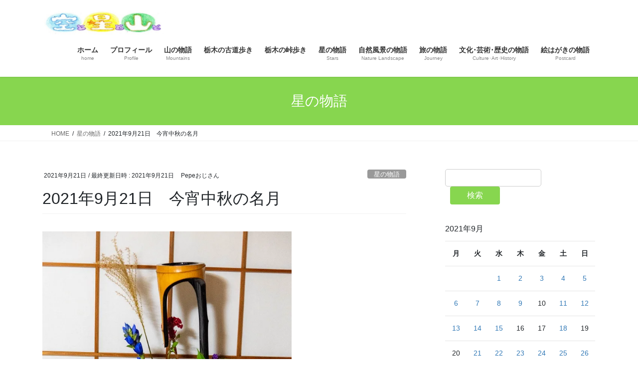

--- FILE ---
content_type: text/html; charset=UTF-8
request_url: https://acchidayo.com/2021/09/21/2021%E5%B9%B49%E6%9C%8821%E6%97%A5%E3%80%80%E4%BB%8A%E5%AE%B5%E4%B8%AD%E7%A7%8B%E3%81%AE%E5%90%8D%E6%9C%88/
body_size: 26409
content:
<!DOCTYPE html>
<html dir="ltr" lang="ja" prefix="og: https://ogp.me/ns#">
<head>
<meta charset="utf-8">
<meta http-equiv="X-UA-Compatible" content="IE=edge">
<meta name="viewport" content="width=device-width, initial-scale=1">

<title>2021年9月21日 今宵中秋の名月 | 空と星と山と</title>

		<!-- All in One SEO 4.9.3 - aioseo.com -->
	<meta name="robots" content="max-image-preview:large" />
	<meta name="author" content="Pepeおじさん"/>
	<link rel="canonical" href="https://acchidayo.com/2021/09/21/2021%e5%b9%b49%e6%9c%8821%e6%97%a5%e3%80%80%e4%bb%8a%e5%ae%b5%e4%b8%ad%e7%a7%8b%e3%81%ae%e5%90%8d%e6%9c%88/" />
	<meta name="generator" content="All in One SEO (AIOSEO) 4.9.3" />
		<meta property="og:locale" content="ja_JP" />
		<meta property="og:site_name" content="空と星と山と | 四季のある日本の美しい風景を楽しんでいます。" />
		<meta property="og:type" content="article" />
		<meta property="og:title" content="2021年9月21日 今宵中秋の名月 | 空と星と山と" />
		<meta property="og:url" content="https://acchidayo.com/2021/09/21/2021%e5%b9%b49%e6%9c%8821%e6%97%a5%e3%80%80%e4%bb%8a%e5%ae%b5%e4%b8%ad%e7%a7%8b%e3%81%ae%e5%90%8d%e6%9c%88/" />
		<meta property="article:published_time" content="2021-09-21T10:51:58+00:00" />
		<meta property="article:modified_time" content="2021-09-21T10:51:58+00:00" />
		<meta name="twitter:card" content="summary" />
		<meta name="twitter:title" content="2021年9月21日 今宵中秋の名月 | 空と星と山と" />
		<script type="application/ld+json" class="aioseo-schema">
			{"@context":"https:\/\/schema.org","@graph":[{"@type":"Article","@id":"https:\/\/acchidayo.com\/2021\/09\/21\/2021%e5%b9%b49%e6%9c%8821%e6%97%a5%e3%80%80%e4%bb%8a%e5%ae%b5%e4%b8%ad%e7%a7%8b%e3%81%ae%e5%90%8d%e6%9c%88\/#article","name":"2021\u5e749\u670821\u65e5 \u4eca\u5bb5\u4e2d\u79cb\u306e\u540d\u6708 | \u7a7a\u3068\u661f\u3068\u5c71\u3068","headline":"2021\u5e749\u670821\u65e5\u3000\u4eca\u5bb5\u4e2d\u79cb\u306e\u540d\u6708","author":{"@id":"https:\/\/acchidayo.com\/author\/yoketo344\/#author"},"publisher":{"@id":"https:\/\/acchidayo.com\/#organization"},"image":{"@type":"ImageObject","url":"https:\/\/i0.wp.com\/acchidayo.com\/wp-content\/uploads\/2021\/09\/DSC_4519.jpg?fit=666%2C1000&ssl=1","width":666,"height":1000},"datePublished":"2021-09-21T19:51:58+09:00","dateModified":"2021-09-21T19:51:58+09:00","inLanguage":"ja","mainEntityOfPage":{"@id":"https:\/\/acchidayo.com\/2021\/09\/21\/2021%e5%b9%b49%e6%9c%8821%e6%97%a5%e3%80%80%e4%bb%8a%e5%ae%b5%e4%b8%ad%e7%a7%8b%e3%81%ae%e5%90%8d%e6%9c%88\/#webpage"},"isPartOf":{"@id":"https:\/\/acchidayo.com\/2021\/09\/21\/2021%e5%b9%b49%e6%9c%8821%e6%97%a5%e3%80%80%e4%bb%8a%e5%ae%b5%e4%b8%ad%e7%a7%8b%e3%81%ae%e5%90%8d%e6%9c%88\/#webpage"},"articleSection":"\u661f\u306e\u7269\u8a9e"},{"@type":"BreadcrumbList","@id":"https:\/\/acchidayo.com\/2021\/09\/21\/2021%e5%b9%b49%e6%9c%8821%e6%97%a5%e3%80%80%e4%bb%8a%e5%ae%b5%e4%b8%ad%e7%a7%8b%e3%81%ae%e5%90%8d%e6%9c%88\/#breadcrumblist","itemListElement":[{"@type":"ListItem","@id":"https:\/\/acchidayo.com#listItem","position":1,"name":"\u30db\u30fc\u30e0","item":"https:\/\/acchidayo.com","nextItem":{"@type":"ListItem","@id":"https:\/\/acchidayo.com\/category\/star\/#listItem","name":"\u661f\u306e\u7269\u8a9e"}},{"@type":"ListItem","@id":"https:\/\/acchidayo.com\/category\/star\/#listItem","position":2,"name":"\u661f\u306e\u7269\u8a9e","item":"https:\/\/acchidayo.com\/category\/star\/","nextItem":{"@type":"ListItem","@id":"https:\/\/acchidayo.com\/2021\/09\/21\/2021%e5%b9%b49%e6%9c%8821%e6%97%a5%e3%80%80%e4%bb%8a%e5%ae%b5%e4%b8%ad%e7%a7%8b%e3%81%ae%e5%90%8d%e6%9c%88\/#listItem","name":"2021\u5e749\u670821\u65e5\u3000\u4eca\u5bb5\u4e2d\u79cb\u306e\u540d\u6708"},"previousItem":{"@type":"ListItem","@id":"https:\/\/acchidayo.com#listItem","name":"\u30db\u30fc\u30e0"}},{"@type":"ListItem","@id":"https:\/\/acchidayo.com\/2021\/09\/21\/2021%e5%b9%b49%e6%9c%8821%e6%97%a5%e3%80%80%e4%bb%8a%e5%ae%b5%e4%b8%ad%e7%a7%8b%e3%81%ae%e5%90%8d%e6%9c%88\/#listItem","position":3,"name":"2021\u5e749\u670821\u65e5\u3000\u4eca\u5bb5\u4e2d\u79cb\u306e\u540d\u6708","previousItem":{"@type":"ListItem","@id":"https:\/\/acchidayo.com\/category\/star\/#listItem","name":"\u661f\u306e\u7269\u8a9e"}}]},{"@type":"Organization","@id":"https:\/\/acchidayo.com\/#organization","name":"\u7a7a\u3068\u661f\u3068\u5c71\u3068","description":"\u56db\u5b63\u306e\u3042\u308b\u65e5\u672c\u306e\u7f8e\u3057\u3044\u98a8\u666f\u3092\u697d\u3057\u3093\u3067\u3044\u307e\u3059\u3002","url":"https:\/\/acchidayo.com\/"},{"@type":"Person","@id":"https:\/\/acchidayo.com\/author\/yoketo344\/#author","url":"https:\/\/acchidayo.com\/author\/yoketo344\/","name":"Pepe\u304a\u3058\u3055\u3093","image":{"@type":"ImageObject","@id":"https:\/\/acchidayo.com\/2021\/09\/21\/2021%e5%b9%b49%e6%9c%8821%e6%97%a5%e3%80%80%e4%bb%8a%e5%ae%b5%e4%b8%ad%e7%a7%8b%e3%81%ae%e5%90%8d%e6%9c%88\/#authorImage","url":"https:\/\/secure.gravatar.com\/avatar\/440ef9c8516f679c5d204aa76e60ad36ea9a8ec69d1819f5be6c49cf51f9ce98?s=96&d=mm&r=g","width":96,"height":96,"caption":"Pepe\u304a\u3058\u3055\u3093"}},{"@type":"WebPage","@id":"https:\/\/acchidayo.com\/2021\/09\/21\/2021%e5%b9%b49%e6%9c%8821%e6%97%a5%e3%80%80%e4%bb%8a%e5%ae%b5%e4%b8%ad%e7%a7%8b%e3%81%ae%e5%90%8d%e6%9c%88\/#webpage","url":"https:\/\/acchidayo.com\/2021\/09\/21\/2021%e5%b9%b49%e6%9c%8821%e6%97%a5%e3%80%80%e4%bb%8a%e5%ae%b5%e4%b8%ad%e7%a7%8b%e3%81%ae%e5%90%8d%e6%9c%88\/","name":"2021\u5e749\u670821\u65e5 \u4eca\u5bb5\u4e2d\u79cb\u306e\u540d\u6708 | \u7a7a\u3068\u661f\u3068\u5c71\u3068","inLanguage":"ja","isPartOf":{"@id":"https:\/\/acchidayo.com\/#website"},"breadcrumb":{"@id":"https:\/\/acchidayo.com\/2021\/09\/21\/2021%e5%b9%b49%e6%9c%8821%e6%97%a5%e3%80%80%e4%bb%8a%e5%ae%b5%e4%b8%ad%e7%a7%8b%e3%81%ae%e5%90%8d%e6%9c%88\/#breadcrumblist"},"author":{"@id":"https:\/\/acchidayo.com\/author\/yoketo344\/#author"},"creator":{"@id":"https:\/\/acchidayo.com\/author\/yoketo344\/#author"},"image":{"@type":"ImageObject","url":"https:\/\/i0.wp.com\/acchidayo.com\/wp-content\/uploads\/2021\/09\/DSC_4519.jpg?fit=666%2C1000&ssl=1","@id":"https:\/\/acchidayo.com\/2021\/09\/21\/2021%e5%b9%b49%e6%9c%8821%e6%97%a5%e3%80%80%e4%bb%8a%e5%ae%b5%e4%b8%ad%e7%a7%8b%e3%81%ae%e5%90%8d%e6%9c%88\/#mainImage","width":666,"height":1000},"primaryImageOfPage":{"@id":"https:\/\/acchidayo.com\/2021\/09\/21\/2021%e5%b9%b49%e6%9c%8821%e6%97%a5%e3%80%80%e4%bb%8a%e5%ae%b5%e4%b8%ad%e7%a7%8b%e3%81%ae%e5%90%8d%e6%9c%88\/#mainImage"},"datePublished":"2021-09-21T19:51:58+09:00","dateModified":"2021-09-21T19:51:58+09:00"},{"@type":"WebSite","@id":"https:\/\/acchidayo.com\/#website","url":"https:\/\/acchidayo.com\/","name":"\u7a7a\u3068\u661f\u3068\u5c71\u3068","description":"\u56db\u5b63\u306e\u3042\u308b\u65e5\u672c\u306e\u7f8e\u3057\u3044\u98a8\u666f\u3092\u697d\u3057\u3093\u3067\u3044\u307e\u3059\u3002","inLanguage":"ja","publisher":{"@id":"https:\/\/acchidayo.com\/#organization"}}]}
		</script>
		<!-- All in One SEO -->

<link rel='dns-prefetch' href='//webfonts.xserver.jp' />
<link rel='dns-prefetch' href='//stats.wp.com' />
<link rel='dns-prefetch' href='//jetpack.wordpress.com' />
<link rel='dns-prefetch' href='//s0.wp.com' />
<link rel='dns-prefetch' href='//public-api.wordpress.com' />
<link rel='dns-prefetch' href='//0.gravatar.com' />
<link rel='dns-prefetch' href='//1.gravatar.com' />
<link rel='dns-prefetch' href='//2.gravatar.com' />
<link rel='preconnect' href='//i0.wp.com' />
<link rel="alternate" type="application/rss+xml" title="空と星と山と &raquo; フィード" href="https://acchidayo.com/feed/" />
<link rel="alternate" type="application/rss+xml" title="空と星と山と &raquo; コメントフィード" href="https://acchidayo.com/comments/feed/" />
<link rel="alternate" type="application/rss+xml" title="空と星と山と &raquo; 2021年9月21日　今宵中秋の名月 のコメントのフィード" href="https://acchidayo.com/2021/09/21/2021%e5%b9%b49%e6%9c%8821%e6%97%a5%e3%80%80%e4%bb%8a%e5%ae%b5%e4%b8%ad%e7%a7%8b%e3%81%ae%e5%90%8d%e6%9c%88/feed/" />
<link rel="alternate" title="oEmbed (JSON)" type="application/json+oembed" href="https://acchidayo.com/wp-json/oembed/1.0/embed?url=https%3A%2F%2Facchidayo.com%2F2021%2F09%2F21%2F2021%25e5%25b9%25b49%25e6%259c%258821%25e6%2597%25a5%25e3%2580%2580%25e4%25bb%258a%25e5%25ae%25b5%25e4%25b8%25ad%25e7%25a7%258b%25e3%2581%25ae%25e5%2590%258d%25e6%259c%2588%2F" />
<link rel="alternate" title="oEmbed (XML)" type="text/xml+oembed" href="https://acchidayo.com/wp-json/oembed/1.0/embed?url=https%3A%2F%2Facchidayo.com%2F2021%2F09%2F21%2F2021%25e5%25b9%25b49%25e6%259c%258821%25e6%2597%25a5%25e3%2580%2580%25e4%25bb%258a%25e5%25ae%25b5%25e4%25b8%25ad%25e7%25a7%258b%25e3%2581%25ae%25e5%2590%258d%25e6%259c%2588%2F&#038;format=xml" />
<meta name="description" content="今日は中秋の名月　ー　満月のお月様を愛でます　(^^)　　　　　　　　　そして毎年変わらぬお供えを！！" /><style id='wp-img-auto-sizes-contain-inline-css' type='text/css'>
img:is([sizes=auto i],[sizes^="auto," i]){contain-intrinsic-size:3000px 1500px}
/*# sourceURL=wp-img-auto-sizes-contain-inline-css */
</style>
<link rel='preload' id='sbr_styles-css-preload' href='https://acchidayo.com/wp-content/plugins/reviews-feed/assets/css/sbr-styles.min.css?ver=2.1.1' as='style' onload="this.onload=null;this.rel='stylesheet'"/>
<link rel='stylesheet' id='sbr_styles-css' href='https://acchidayo.com/wp-content/plugins/reviews-feed/assets/css/sbr-styles.min.css?ver=2.1.1' media='print' onload="this.media='all'; this.onload=null;">
<link rel='preload' id='sbi_styles-css-preload' href='https://acchidayo.com/wp-content/plugins/instagram-feed/css/sbi-styles.min.css?ver=6.10.0' as='style' onload="this.onload=null;this.rel='stylesheet'"/>
<link rel='stylesheet' id='sbi_styles-css' href='https://acchidayo.com/wp-content/plugins/instagram-feed/css/sbi-styles.min.css?ver=6.10.0' media='print' onload="this.media='all'; this.onload=null;">
<link rel='stylesheet' id='vkExUnit_common_style-css' href='https://acchidayo.com/wp-content/plugins/vk-all-in-one-expansion-unit/assets/css/vkExUnit_style.css?ver=9.113.0.1' type='text/css' media='all' />
<style id='vkExUnit_common_style-inline-css' type='text/css'>
.grecaptcha-badge{bottom: 85px !important;}
:root {--ver_page_top_button_url:url(https://acchidayo.com/wp-content/plugins/vk-all-in-one-expansion-unit/assets/images/to-top-btn-icon.svg);}@font-face {font-weight: normal;font-style: normal;font-family: "vk_sns";src: url("https://acchidayo.com/wp-content/plugins/vk-all-in-one-expansion-unit/inc/sns/icons/fonts/vk_sns.eot?-bq20cj");src: url("https://acchidayo.com/wp-content/plugins/vk-all-in-one-expansion-unit/inc/sns/icons/fonts/vk_sns.eot?#iefix-bq20cj") format("embedded-opentype"),url("https://acchidayo.com/wp-content/plugins/vk-all-in-one-expansion-unit/inc/sns/icons/fonts/vk_sns.woff?-bq20cj") format("woff"),url("https://acchidayo.com/wp-content/plugins/vk-all-in-one-expansion-unit/inc/sns/icons/fonts/vk_sns.ttf?-bq20cj") format("truetype"),url("https://acchidayo.com/wp-content/plugins/vk-all-in-one-expansion-unit/inc/sns/icons/fonts/vk_sns.svg?-bq20cj#vk_sns") format("svg");}
.veu_promotion-alert__content--text {border: 1px solid rgba(0,0,0,0.125);padding: 0.5em 1em;border-radius: var(--vk-size-radius);margin-bottom: var(--vk-margin-block-bottom);font-size: 0.875rem;}/* Alert Content部分に段落タグを入れた場合に最後の段落の余白を0にする */.veu_promotion-alert__content--text p:last-of-type{margin-bottom:0;margin-top: 0;}
/*# sourceURL=vkExUnit_common_style-inline-css */
</style>
<style id='wp-block-library-inline-css' type='text/css'>
:root{--wp-block-synced-color:#7a00df;--wp-block-synced-color--rgb:122,0,223;--wp-bound-block-color:var(--wp-block-synced-color);--wp-editor-canvas-background:#ddd;--wp-admin-theme-color:#007cba;--wp-admin-theme-color--rgb:0,124,186;--wp-admin-theme-color-darker-10:#006ba1;--wp-admin-theme-color-darker-10--rgb:0,107,160.5;--wp-admin-theme-color-darker-20:#005a87;--wp-admin-theme-color-darker-20--rgb:0,90,135;--wp-admin-border-width-focus:2px}@media (min-resolution:192dpi){:root{--wp-admin-border-width-focus:1.5px}}.wp-element-button{cursor:pointer}:root .has-very-light-gray-background-color{background-color:#eee}:root .has-very-dark-gray-background-color{background-color:#313131}:root .has-very-light-gray-color{color:#eee}:root .has-very-dark-gray-color{color:#313131}:root .has-vivid-green-cyan-to-vivid-cyan-blue-gradient-background{background:linear-gradient(135deg,#00d084,#0693e3)}:root .has-purple-crush-gradient-background{background:linear-gradient(135deg,#34e2e4,#4721fb 50%,#ab1dfe)}:root .has-hazy-dawn-gradient-background{background:linear-gradient(135deg,#faaca8,#dad0ec)}:root .has-subdued-olive-gradient-background{background:linear-gradient(135deg,#fafae1,#67a671)}:root .has-atomic-cream-gradient-background{background:linear-gradient(135deg,#fdd79a,#004a59)}:root .has-nightshade-gradient-background{background:linear-gradient(135deg,#330968,#31cdcf)}:root .has-midnight-gradient-background{background:linear-gradient(135deg,#020381,#2874fc)}:root{--wp--preset--font-size--normal:16px;--wp--preset--font-size--huge:42px}.has-regular-font-size{font-size:1em}.has-larger-font-size{font-size:2.625em}.has-normal-font-size{font-size:var(--wp--preset--font-size--normal)}.has-huge-font-size{font-size:var(--wp--preset--font-size--huge)}.has-text-align-center{text-align:center}.has-text-align-left{text-align:left}.has-text-align-right{text-align:right}.has-fit-text{white-space:nowrap!important}#end-resizable-editor-section{display:none}.aligncenter{clear:both}.items-justified-left{justify-content:flex-start}.items-justified-center{justify-content:center}.items-justified-right{justify-content:flex-end}.items-justified-space-between{justify-content:space-between}.screen-reader-text{border:0;clip-path:inset(50%);height:1px;margin:-1px;overflow:hidden;padding:0;position:absolute;width:1px;word-wrap:normal!important}.screen-reader-text:focus{background-color:#ddd;clip-path:none;color:#444;display:block;font-size:1em;height:auto;left:5px;line-height:normal;padding:15px 23px 14px;text-decoration:none;top:5px;width:auto;z-index:100000}html :where(.has-border-color){border-style:solid}html :where([style*=border-top-color]){border-top-style:solid}html :where([style*=border-right-color]){border-right-style:solid}html :where([style*=border-bottom-color]){border-bottom-style:solid}html :where([style*=border-left-color]){border-left-style:solid}html :where([style*=border-width]){border-style:solid}html :where([style*=border-top-width]){border-top-style:solid}html :where([style*=border-right-width]){border-right-style:solid}html :where([style*=border-bottom-width]){border-bottom-style:solid}html :where([style*=border-left-width]){border-left-style:solid}html :where(img[class*=wp-image-]){height:auto;max-width:100%}:where(figure){margin:0 0 1em}html :where(.is-position-sticky){--wp-admin--admin-bar--position-offset:var(--wp-admin--admin-bar--height,0px)}@media screen and (max-width:600px){html :where(.is-position-sticky){--wp-admin--admin-bar--position-offset:0px}}
.vk-cols--reverse{flex-direction:row-reverse}.vk-cols--hasbtn{margin-bottom:0}.vk-cols--hasbtn>.row>.vk_gridColumn_item,.vk-cols--hasbtn>.wp-block-column{position:relative;padding-bottom:3em}.vk-cols--hasbtn>.row>.vk_gridColumn_item>.wp-block-buttons,.vk-cols--hasbtn>.row>.vk_gridColumn_item>.vk_button,.vk-cols--hasbtn>.wp-block-column>.wp-block-buttons,.vk-cols--hasbtn>.wp-block-column>.vk_button{position:absolute;bottom:0;width:100%}.vk-cols--fit.wp-block-columns{gap:0}.vk-cols--fit.wp-block-columns,.vk-cols--fit.wp-block-columns:not(.is-not-stacked-on-mobile){margin-top:0;margin-bottom:0;justify-content:space-between}.vk-cols--fit.wp-block-columns>.wp-block-column *:last-child,.vk-cols--fit.wp-block-columns:not(.is-not-stacked-on-mobile)>.wp-block-column *:last-child{margin-bottom:0}.vk-cols--fit.wp-block-columns>.wp-block-column>.wp-block-cover,.vk-cols--fit.wp-block-columns:not(.is-not-stacked-on-mobile)>.wp-block-column>.wp-block-cover{margin-top:0}.vk-cols--fit.wp-block-columns.has-background,.vk-cols--fit.wp-block-columns:not(.is-not-stacked-on-mobile).has-background{padding:0}@media(max-width: 599px){.vk-cols--fit.wp-block-columns:not(.has-background)>.wp-block-column:not(.has-background),.vk-cols--fit.wp-block-columns:not(.is-not-stacked-on-mobile):not(.has-background)>.wp-block-column:not(.has-background){padding-left:0 !important;padding-right:0 !important}}@media(min-width: 782px){.vk-cols--fit.wp-block-columns .block-editor-block-list__block.wp-block-column:not(:first-child),.vk-cols--fit.wp-block-columns>.wp-block-column:not(:first-child),.vk-cols--fit.wp-block-columns:not(.is-not-stacked-on-mobile) .block-editor-block-list__block.wp-block-column:not(:first-child),.vk-cols--fit.wp-block-columns:not(.is-not-stacked-on-mobile)>.wp-block-column:not(:first-child){margin-left:0}}@media(min-width: 600px)and (max-width: 781px){.vk-cols--fit.wp-block-columns .wp-block-column:nth-child(2n),.vk-cols--fit.wp-block-columns:not(.is-not-stacked-on-mobile) .wp-block-column:nth-child(2n){margin-left:0}.vk-cols--fit.wp-block-columns .wp-block-column:not(:only-child),.vk-cols--fit.wp-block-columns:not(.is-not-stacked-on-mobile) .wp-block-column:not(:only-child){flex-basis:50% !important}}.vk-cols--fit--gap1.wp-block-columns{gap:1px}@media(min-width: 600px)and (max-width: 781px){.vk-cols--fit--gap1.wp-block-columns .wp-block-column:not(:only-child){flex-basis:calc(50% - 1px) !important}}.vk-cols--fit.vk-cols--grid>.block-editor-block-list__block,.vk-cols--fit.vk-cols--grid>.wp-block-column,.vk-cols--fit.vk-cols--grid:not(.is-not-stacked-on-mobile)>.block-editor-block-list__block,.vk-cols--fit.vk-cols--grid:not(.is-not-stacked-on-mobile)>.wp-block-column{flex-basis:50%;box-sizing:border-box}@media(max-width: 599px){.vk-cols--fit.vk-cols--grid.vk-cols--grid--alignfull>.wp-block-column:nth-child(2)>.wp-block-cover,.vk-cols--fit.vk-cols--grid.vk-cols--grid--alignfull>.wp-block-column:nth-child(2)>.vk_outer,.vk-cols--fit.vk-cols--grid:not(.is-not-stacked-on-mobile).vk-cols--grid--alignfull>.wp-block-column:nth-child(2)>.wp-block-cover,.vk-cols--fit.vk-cols--grid:not(.is-not-stacked-on-mobile).vk-cols--grid--alignfull>.wp-block-column:nth-child(2)>.vk_outer{width:100vw;margin-right:calc((100% - 100vw)/2);margin-left:calc((100% - 100vw)/2)}}@media(min-width: 600px){.vk-cols--fit.vk-cols--grid.vk-cols--grid--alignfull>.wp-block-column:nth-child(2)>.wp-block-cover,.vk-cols--fit.vk-cols--grid.vk-cols--grid--alignfull>.wp-block-column:nth-child(2)>.vk_outer,.vk-cols--fit.vk-cols--grid:not(.is-not-stacked-on-mobile).vk-cols--grid--alignfull>.wp-block-column:nth-child(2)>.wp-block-cover,.vk-cols--fit.vk-cols--grid:not(.is-not-stacked-on-mobile).vk-cols--grid--alignfull>.wp-block-column:nth-child(2)>.vk_outer{margin-right:calc(100% - 50vw);width:50vw}}@media(min-width: 600px){.vk-cols--fit.vk-cols--grid.vk-cols--grid--alignfull.vk-cols--reverse>.wp-block-column,.vk-cols--fit.vk-cols--grid:not(.is-not-stacked-on-mobile).vk-cols--grid--alignfull.vk-cols--reverse>.wp-block-column{margin-left:0;margin-right:0}.vk-cols--fit.vk-cols--grid.vk-cols--grid--alignfull.vk-cols--reverse>.wp-block-column:nth-child(2)>.wp-block-cover,.vk-cols--fit.vk-cols--grid.vk-cols--grid--alignfull.vk-cols--reverse>.wp-block-column:nth-child(2)>.vk_outer,.vk-cols--fit.vk-cols--grid:not(.is-not-stacked-on-mobile).vk-cols--grid--alignfull.vk-cols--reverse>.wp-block-column:nth-child(2)>.wp-block-cover,.vk-cols--fit.vk-cols--grid:not(.is-not-stacked-on-mobile).vk-cols--grid--alignfull.vk-cols--reverse>.wp-block-column:nth-child(2)>.vk_outer{margin-left:calc(100% - 50vw)}}.vk-cols--menu h2,.vk-cols--menu h3,.vk-cols--menu h4,.vk-cols--menu h5{margin-bottom:.2em;text-shadow:#000 0 0 10px}.vk-cols--menu h2:first-child,.vk-cols--menu h3:first-child,.vk-cols--menu h4:first-child,.vk-cols--menu h5:first-child{margin-top:0}.vk-cols--menu p{margin-bottom:1rem;text-shadow:#000 0 0 10px}.vk-cols--menu .wp-block-cover__inner-container:last-child{margin-bottom:0}.vk-cols--fitbnrs .wp-block-column .wp-block-cover:hover img{filter:unset}.vk-cols--fitbnrs .wp-block-column .wp-block-cover:hover{background-color:unset}.vk-cols--fitbnrs .wp-block-column .wp-block-cover:hover .wp-block-cover__image-background{filter:unset !important}.vk-cols--fitbnrs .wp-block-cover .wp-block-cover__inner-container{position:absolute;height:100%;width:100%}.vk-cols--fitbnrs .vk_button{height:100%;margin:0}.vk-cols--fitbnrs .vk_button .vk_button_btn,.vk-cols--fitbnrs .vk_button .btn{height:100%;width:100%;border:none;box-shadow:none;background-color:unset !important;transition:unset}.vk-cols--fitbnrs .vk_button .vk_button_btn:hover,.vk-cols--fitbnrs .vk_button .btn:hover{transition:unset}.vk-cols--fitbnrs .vk_button .vk_button_btn:after,.vk-cols--fitbnrs .vk_button .btn:after{border:none}.vk-cols--fitbnrs .vk_button .vk_button_link_txt{width:100%;position:absolute;top:50%;left:50%;transform:translateY(-50%) translateX(-50%);font-size:2rem;text-shadow:#000 0 0 10px}.vk-cols--fitbnrs .vk_button .vk_button_link_subCaption{width:100%;position:absolute;top:calc(50% + 2.2em);left:50%;transform:translateY(-50%) translateX(-50%);text-shadow:#000 0 0 10px}@media(min-width: 992px){.vk-cols--media.wp-block-columns{gap:3rem}}.vk-fit-map figure{margin-bottom:0}.vk-fit-map iframe{position:relative;margin-bottom:0;display:block;max-height:400px;width:100vw}.vk-fit-map:is(.alignfull,.alignwide) div{max-width:100%}.vk-table--th--width25 :where(tr>*:first-child){width:25%}.vk-table--th--width30 :where(tr>*:first-child){width:30%}.vk-table--th--width35 :where(tr>*:first-child){width:35%}.vk-table--th--width40 :where(tr>*:first-child){width:40%}.vk-table--th--bg-bright :where(tr>*:first-child){background-color:var(--wp--preset--color--bg-secondary, rgba(0, 0, 0, 0.05))}@media(max-width: 599px){.vk-table--mobile-block :is(th,td){width:100%;display:block}.vk-table--mobile-block.wp-block-table table :is(th,td){border-top:none}}.vk-table--width--th25 :where(tr>*:first-child){width:25%}.vk-table--width--th30 :where(tr>*:first-child){width:30%}.vk-table--width--th35 :where(tr>*:first-child){width:35%}.vk-table--width--th40 :where(tr>*:first-child){width:40%}.no-margin{margin:0}@media(max-width: 599px){.wp-block-image.vk-aligncenter--mobile>.alignright{float:none;margin-left:auto;margin-right:auto}.vk-no-padding-horizontal--mobile{padding-left:0 !important;padding-right:0 !important}}
/* VK Color Palettes */

/*# sourceURL=wp-block-library-inline-css */
</style><style id='wp-block-search-inline-css' type='text/css'>
.wp-block-search__button{margin-left:10px;word-break:normal}.wp-block-search__button.has-icon{line-height:0}.wp-block-search__button svg{height:1.25em;min-height:24px;min-width:24px;width:1.25em;fill:currentColor;vertical-align:text-bottom}:where(.wp-block-search__button){border:1px solid #ccc;padding:6px 10px}.wp-block-search__inside-wrapper{display:flex;flex:auto;flex-wrap:nowrap;max-width:100%}.wp-block-search__label{width:100%}.wp-block-search.wp-block-search__button-only .wp-block-search__button{box-sizing:border-box;display:flex;flex-shrink:0;justify-content:center;margin-left:0;max-width:100%}.wp-block-search.wp-block-search__button-only .wp-block-search__inside-wrapper{min-width:0!important;transition-property:width}.wp-block-search.wp-block-search__button-only .wp-block-search__input{flex-basis:100%;transition-duration:.3s}.wp-block-search.wp-block-search__button-only.wp-block-search__searchfield-hidden,.wp-block-search.wp-block-search__button-only.wp-block-search__searchfield-hidden .wp-block-search__inside-wrapper{overflow:hidden}.wp-block-search.wp-block-search__button-only.wp-block-search__searchfield-hidden .wp-block-search__input{border-left-width:0!important;border-right-width:0!important;flex-basis:0;flex-grow:0;margin:0;min-width:0!important;padding-left:0!important;padding-right:0!important;width:0!important}:where(.wp-block-search__input){appearance:none;border:1px solid #949494;flex-grow:1;font-family:inherit;font-size:inherit;font-style:inherit;font-weight:inherit;letter-spacing:inherit;line-height:inherit;margin-left:0;margin-right:0;min-width:3rem;padding:8px;text-decoration:unset!important;text-transform:inherit}:where(.wp-block-search__button-inside .wp-block-search__inside-wrapper){background-color:#fff;border:1px solid #949494;box-sizing:border-box;padding:4px}:where(.wp-block-search__button-inside .wp-block-search__inside-wrapper) .wp-block-search__input{border:none;border-radius:0;padding:0 4px}:where(.wp-block-search__button-inside .wp-block-search__inside-wrapper) .wp-block-search__input:focus{outline:none}:where(.wp-block-search__button-inside .wp-block-search__inside-wrapper) :where(.wp-block-search__button){padding:4px 8px}.wp-block-search.aligncenter .wp-block-search__inside-wrapper{margin:auto}.wp-block[data-align=right] .wp-block-search.wp-block-search__button-only .wp-block-search__inside-wrapper{float:right}
/*# sourceURL=https://acchidayo.com/wp-includes/blocks/search/style.min.css */
</style>
<style id='global-styles-inline-css' type='text/css'>
:root{--wp--preset--aspect-ratio--square: 1;--wp--preset--aspect-ratio--4-3: 4/3;--wp--preset--aspect-ratio--3-4: 3/4;--wp--preset--aspect-ratio--3-2: 3/2;--wp--preset--aspect-ratio--2-3: 2/3;--wp--preset--aspect-ratio--16-9: 16/9;--wp--preset--aspect-ratio--9-16: 9/16;--wp--preset--color--black: #000000;--wp--preset--color--cyan-bluish-gray: #abb8c3;--wp--preset--color--white: #ffffff;--wp--preset--color--pale-pink: #f78da7;--wp--preset--color--vivid-red: #cf2e2e;--wp--preset--color--luminous-vivid-orange: #ff6900;--wp--preset--color--luminous-vivid-amber: #fcb900;--wp--preset--color--light-green-cyan: #7bdcb5;--wp--preset--color--vivid-green-cyan: #00d084;--wp--preset--color--pale-cyan-blue: #8ed1fc;--wp--preset--color--vivid-cyan-blue: #0693e3;--wp--preset--color--vivid-purple: #9b51e0;--wp--preset--gradient--vivid-cyan-blue-to-vivid-purple: linear-gradient(135deg,rgb(6,147,227) 0%,rgb(155,81,224) 100%);--wp--preset--gradient--light-green-cyan-to-vivid-green-cyan: linear-gradient(135deg,rgb(122,220,180) 0%,rgb(0,208,130) 100%);--wp--preset--gradient--luminous-vivid-amber-to-luminous-vivid-orange: linear-gradient(135deg,rgb(252,185,0) 0%,rgb(255,105,0) 100%);--wp--preset--gradient--luminous-vivid-orange-to-vivid-red: linear-gradient(135deg,rgb(255,105,0) 0%,rgb(207,46,46) 100%);--wp--preset--gradient--very-light-gray-to-cyan-bluish-gray: linear-gradient(135deg,rgb(238,238,238) 0%,rgb(169,184,195) 100%);--wp--preset--gradient--cool-to-warm-spectrum: linear-gradient(135deg,rgb(74,234,220) 0%,rgb(151,120,209) 20%,rgb(207,42,186) 40%,rgb(238,44,130) 60%,rgb(251,105,98) 80%,rgb(254,248,76) 100%);--wp--preset--gradient--blush-light-purple: linear-gradient(135deg,rgb(255,206,236) 0%,rgb(152,150,240) 100%);--wp--preset--gradient--blush-bordeaux: linear-gradient(135deg,rgb(254,205,165) 0%,rgb(254,45,45) 50%,rgb(107,0,62) 100%);--wp--preset--gradient--luminous-dusk: linear-gradient(135deg,rgb(255,203,112) 0%,rgb(199,81,192) 50%,rgb(65,88,208) 100%);--wp--preset--gradient--pale-ocean: linear-gradient(135deg,rgb(255,245,203) 0%,rgb(182,227,212) 50%,rgb(51,167,181) 100%);--wp--preset--gradient--electric-grass: linear-gradient(135deg,rgb(202,248,128) 0%,rgb(113,206,126) 100%);--wp--preset--gradient--midnight: linear-gradient(135deg,rgb(2,3,129) 0%,rgb(40,116,252) 100%);--wp--preset--font-size--small: 13px;--wp--preset--font-size--medium: 20px;--wp--preset--font-size--large: 36px;--wp--preset--font-size--x-large: 42px;--wp--preset--spacing--20: 0.44rem;--wp--preset--spacing--30: 0.67rem;--wp--preset--spacing--40: 1rem;--wp--preset--spacing--50: 1.5rem;--wp--preset--spacing--60: 2.25rem;--wp--preset--spacing--70: 3.38rem;--wp--preset--spacing--80: 5.06rem;--wp--preset--shadow--natural: 6px 6px 9px rgba(0, 0, 0, 0.2);--wp--preset--shadow--deep: 12px 12px 50px rgba(0, 0, 0, 0.4);--wp--preset--shadow--sharp: 6px 6px 0px rgba(0, 0, 0, 0.2);--wp--preset--shadow--outlined: 6px 6px 0px -3px rgb(255, 255, 255), 6px 6px rgb(0, 0, 0);--wp--preset--shadow--crisp: 6px 6px 0px rgb(0, 0, 0);}:where(.is-layout-flex){gap: 0.5em;}:where(.is-layout-grid){gap: 0.5em;}body .is-layout-flex{display: flex;}.is-layout-flex{flex-wrap: wrap;align-items: center;}.is-layout-flex > :is(*, div){margin: 0;}body .is-layout-grid{display: grid;}.is-layout-grid > :is(*, div){margin: 0;}:where(.wp-block-columns.is-layout-flex){gap: 2em;}:where(.wp-block-columns.is-layout-grid){gap: 2em;}:where(.wp-block-post-template.is-layout-flex){gap: 1.25em;}:where(.wp-block-post-template.is-layout-grid){gap: 1.25em;}.has-black-color{color: var(--wp--preset--color--black) !important;}.has-cyan-bluish-gray-color{color: var(--wp--preset--color--cyan-bluish-gray) !important;}.has-white-color{color: var(--wp--preset--color--white) !important;}.has-pale-pink-color{color: var(--wp--preset--color--pale-pink) !important;}.has-vivid-red-color{color: var(--wp--preset--color--vivid-red) !important;}.has-luminous-vivid-orange-color{color: var(--wp--preset--color--luminous-vivid-orange) !important;}.has-luminous-vivid-amber-color{color: var(--wp--preset--color--luminous-vivid-amber) !important;}.has-light-green-cyan-color{color: var(--wp--preset--color--light-green-cyan) !important;}.has-vivid-green-cyan-color{color: var(--wp--preset--color--vivid-green-cyan) !important;}.has-pale-cyan-blue-color{color: var(--wp--preset--color--pale-cyan-blue) !important;}.has-vivid-cyan-blue-color{color: var(--wp--preset--color--vivid-cyan-blue) !important;}.has-vivid-purple-color{color: var(--wp--preset--color--vivid-purple) !important;}.has-black-background-color{background-color: var(--wp--preset--color--black) !important;}.has-cyan-bluish-gray-background-color{background-color: var(--wp--preset--color--cyan-bluish-gray) !important;}.has-white-background-color{background-color: var(--wp--preset--color--white) !important;}.has-pale-pink-background-color{background-color: var(--wp--preset--color--pale-pink) !important;}.has-vivid-red-background-color{background-color: var(--wp--preset--color--vivid-red) !important;}.has-luminous-vivid-orange-background-color{background-color: var(--wp--preset--color--luminous-vivid-orange) !important;}.has-luminous-vivid-amber-background-color{background-color: var(--wp--preset--color--luminous-vivid-amber) !important;}.has-light-green-cyan-background-color{background-color: var(--wp--preset--color--light-green-cyan) !important;}.has-vivid-green-cyan-background-color{background-color: var(--wp--preset--color--vivid-green-cyan) !important;}.has-pale-cyan-blue-background-color{background-color: var(--wp--preset--color--pale-cyan-blue) !important;}.has-vivid-cyan-blue-background-color{background-color: var(--wp--preset--color--vivid-cyan-blue) !important;}.has-vivid-purple-background-color{background-color: var(--wp--preset--color--vivid-purple) !important;}.has-black-border-color{border-color: var(--wp--preset--color--black) !important;}.has-cyan-bluish-gray-border-color{border-color: var(--wp--preset--color--cyan-bluish-gray) !important;}.has-white-border-color{border-color: var(--wp--preset--color--white) !important;}.has-pale-pink-border-color{border-color: var(--wp--preset--color--pale-pink) !important;}.has-vivid-red-border-color{border-color: var(--wp--preset--color--vivid-red) !important;}.has-luminous-vivid-orange-border-color{border-color: var(--wp--preset--color--luminous-vivid-orange) !important;}.has-luminous-vivid-amber-border-color{border-color: var(--wp--preset--color--luminous-vivid-amber) !important;}.has-light-green-cyan-border-color{border-color: var(--wp--preset--color--light-green-cyan) !important;}.has-vivid-green-cyan-border-color{border-color: var(--wp--preset--color--vivid-green-cyan) !important;}.has-pale-cyan-blue-border-color{border-color: var(--wp--preset--color--pale-cyan-blue) !important;}.has-vivid-cyan-blue-border-color{border-color: var(--wp--preset--color--vivid-cyan-blue) !important;}.has-vivid-purple-border-color{border-color: var(--wp--preset--color--vivid-purple) !important;}.has-vivid-cyan-blue-to-vivid-purple-gradient-background{background: var(--wp--preset--gradient--vivid-cyan-blue-to-vivid-purple) !important;}.has-light-green-cyan-to-vivid-green-cyan-gradient-background{background: var(--wp--preset--gradient--light-green-cyan-to-vivid-green-cyan) !important;}.has-luminous-vivid-amber-to-luminous-vivid-orange-gradient-background{background: var(--wp--preset--gradient--luminous-vivid-amber-to-luminous-vivid-orange) !important;}.has-luminous-vivid-orange-to-vivid-red-gradient-background{background: var(--wp--preset--gradient--luminous-vivid-orange-to-vivid-red) !important;}.has-very-light-gray-to-cyan-bluish-gray-gradient-background{background: var(--wp--preset--gradient--very-light-gray-to-cyan-bluish-gray) !important;}.has-cool-to-warm-spectrum-gradient-background{background: var(--wp--preset--gradient--cool-to-warm-spectrum) !important;}.has-blush-light-purple-gradient-background{background: var(--wp--preset--gradient--blush-light-purple) !important;}.has-blush-bordeaux-gradient-background{background: var(--wp--preset--gradient--blush-bordeaux) !important;}.has-luminous-dusk-gradient-background{background: var(--wp--preset--gradient--luminous-dusk) !important;}.has-pale-ocean-gradient-background{background: var(--wp--preset--gradient--pale-ocean) !important;}.has-electric-grass-gradient-background{background: var(--wp--preset--gradient--electric-grass) !important;}.has-midnight-gradient-background{background: var(--wp--preset--gradient--midnight) !important;}.has-small-font-size{font-size: var(--wp--preset--font-size--small) !important;}.has-medium-font-size{font-size: var(--wp--preset--font-size--medium) !important;}.has-large-font-size{font-size: var(--wp--preset--font-size--large) !important;}.has-x-large-font-size{font-size: var(--wp--preset--font-size--x-large) !important;}
/*# sourceURL=global-styles-inline-css */
</style>

<style id='classic-theme-styles-inline-css' type='text/css'>
/*! This file is auto-generated */
.wp-block-button__link{color:#fff;background-color:#32373c;border-radius:9999px;box-shadow:none;text-decoration:none;padding:calc(.667em + 2px) calc(1.333em + 2px);font-size:1.125em}.wp-block-file__button{background:#32373c;color:#fff;text-decoration:none}
/*# sourceURL=/wp-includes/css/classic-themes.min.css */
</style>
<link rel='preload' id='ctf_styles-css-preload' href='https://acchidayo.com/wp-content/plugins/custom-twitter-feeds/css/ctf-styles.min.css?ver=2.3.1' as='style' onload="this.onload=null;this.rel='stylesheet'"/>
<link rel='stylesheet' id='ctf_styles-css' href='https://acchidayo.com/wp-content/plugins/custom-twitter-feeds/css/ctf-styles.min.css?ver=2.3.1' media='print' onload="this.media='all'; this.onload=null;">
<link rel='preload' id='wp-postratings-css-preload' href='https://acchidayo.com/wp-content/plugins/wp-postratings/css/postratings-css.css?ver=1.91.2' as='style' onload="this.onload=null;this.rel='stylesheet'"/>
<link rel='stylesheet' id='wp-postratings-css' href='https://acchidayo.com/wp-content/plugins/wp-postratings/css/postratings-css.css?ver=1.91.2' media='print' onload="this.media='all'; this.onload=null;">
<link rel='preload' id='wp-ulike-css-preload' href='https://acchidayo.com/wp-content/plugins/wp-ulike/assets/css/wp-ulike.min.css?ver=4.8.3.1' as='style' onload="this.onload=null;this.rel='stylesheet'"/>
<link rel='stylesheet' id='wp-ulike-css' href='https://acchidayo.com/wp-content/plugins/wp-ulike/assets/css/wp-ulike.min.css?ver=4.8.3.1' media='print' onload="this.media='all'; this.onload=null;">
<link rel='preload' id='cff-css-preload' href='https://acchidayo.com/wp-content/plugins/custom-facebook-feed/assets/css/cff-style.min.css?ver=4.3.4' as='style' onload="this.onload=null;this.rel='stylesheet'"/>
<link rel='stylesheet' id='cff-css' href='https://acchidayo.com/wp-content/plugins/custom-facebook-feed/assets/css/cff-style.min.css?ver=4.3.4' media='print' onload="this.media='all'; this.onload=null;">
<link rel='preload' id='sb-font-awesome-css-preload' href='https://acchidayo.com/wp-content/plugins/custom-facebook-feed/assets/css/font-awesome.min.css?ver=4.7.0' as='style' onload="this.onload=null;this.rel='stylesheet'"/>
<link rel='stylesheet' id='sb-font-awesome-css' href='https://acchidayo.com/wp-content/plugins/custom-facebook-feed/assets/css/font-awesome.min.css?ver=4.7.0' media='print' onload="this.media='all'; this.onload=null;">
<link rel='stylesheet' id='vk-swiper-style-css' href='https://acchidayo.com/wp-content/plugins/vk-blocks/vendor/vektor-inc/vk-swiper/src/assets/css/swiper-bundle.min.css?ver=11.0.2' type='text/css' media='all' />
<link rel='stylesheet' id='bootstrap-4-style-css' href='https://acchidayo.com/wp-content/themes/lightning/_g2/library/bootstrap-4/css/bootstrap.min.css?ver=4.5.0' type='text/css' media='all' />
<link rel='stylesheet' id='lightning-common-style-css' href='https://acchidayo.com/wp-content/themes/lightning/_g2/assets/css/common.css?ver=15.33.1' type='text/css' media='all' />
<style id='lightning-common-style-inline-css' type='text/css'>
/* vk-mobile-nav */:root {--vk-mobile-nav-menu-btn-bg-src: url("https://acchidayo.com/wp-content/themes/lightning/_g2/inc/vk-mobile-nav/package/images/vk-menu-btn-black.svg");--vk-mobile-nav-menu-btn-close-bg-src: url("https://acchidayo.com/wp-content/themes/lightning/_g2/inc/vk-mobile-nav/package/images/vk-menu-close-black.svg");--vk-menu-acc-icon-open-black-bg-src: url("https://acchidayo.com/wp-content/themes/lightning/_g2/inc/vk-mobile-nav/package/images/vk-menu-acc-icon-open-black.svg");--vk-menu-acc-icon-open-white-bg-src: url("https://acchidayo.com/wp-content/themes/lightning/_g2/inc/vk-mobile-nav/package/images/vk-menu-acc-icon-open-white.svg");--vk-menu-acc-icon-close-black-bg-src: url("https://acchidayo.com/wp-content/themes/lightning/_g2/inc/vk-mobile-nav/package/images/vk-menu-close-black.svg");--vk-menu-acc-icon-close-white-bg-src: url("https://acchidayo.com/wp-content/themes/lightning/_g2/inc/vk-mobile-nav/package/images/vk-menu-close-white.svg");}
/*# sourceURL=lightning-common-style-inline-css */
</style>
<link rel='stylesheet' id='lightning-design-style-css' href='https://acchidayo.com/wp-content/themes/lightning/_g2/design-skin/origin2/css/style.css?ver=15.33.1' type='text/css' media='all' />
<style id='lightning-design-style-inline-css' type='text/css'>
:root {--color-key:#87d64f;--wp--preset--color--vk-color-primary:#87d64f;--color-key-dark:#5fd60a;}
/* ltg common custom */:root {--vk-menu-acc-btn-border-color:#333;--vk-color-primary:#87d64f;--vk-color-primary-dark:#5fd60a;--vk-color-primary-vivid:#95eb57;--color-key:#87d64f;--wp--preset--color--vk-color-primary:#87d64f;--color-key-dark:#5fd60a;}.veu_color_txt_key { color:#5fd60a ; }.veu_color_bg_key { background-color:#5fd60a ; }.veu_color_border_key { border-color:#5fd60a ; }.btn-default { border-color:#87d64f;color:#87d64f;}.btn-default:focus,.btn-default:hover { border-color:#87d64f;background-color: #87d64f; }.wp-block-search__button,.btn-primary { background-color:#87d64f;border-color:#5fd60a; }.wp-block-search__button:focus,.wp-block-search__button:hover,.btn-primary:not(:disabled):not(.disabled):active,.btn-primary:focus,.btn-primary:hover { background-color:#5fd60a;border-color:#87d64f; }.btn-outline-primary { color : #87d64f ; border-color:#87d64f; }.btn-outline-primary:not(:disabled):not(.disabled):active,.btn-outline-primary:focus,.btn-outline-primary:hover { color : #fff; background-color:#87d64f;border-color:#5fd60a; }a { color:#337ab7; }
.tagcloud a:before { font-family: "Font Awesome 7 Free";content: "\f02b";font-weight: bold; }
.media .media-body .media-heading a:hover { color:#87d64f; }@media (min-width: 768px){.gMenu > li:before,.gMenu > li.menu-item-has-children::after { border-bottom-color:#5fd60a }.gMenu li li { background-color:#5fd60a }.gMenu li li a:hover { background-color:#87d64f; }} /* @media (min-width: 768px) */.page-header { background-color:#87d64f; }h2,.mainSection-title { border-top-color:#87d64f; }h3:after,.subSection-title:after { border-bottom-color:#87d64f; }ul.page-numbers li span.page-numbers.current,.page-link dl .post-page-numbers.current { background-color:#87d64f; }.pager li > a { border-color:#87d64f;color:#87d64f;}.pager li > a:hover { background-color:#87d64f;color:#fff;}.siteFooter { border-top-color:#87d64f; }dt { border-left-color:#87d64f; }:root {--g_nav_main_acc_icon_open_url:url(https://acchidayo.com/wp-content/themes/lightning/_g2/inc/vk-mobile-nav/package/images/vk-menu-acc-icon-open-black.svg);--g_nav_main_acc_icon_close_url: url(https://acchidayo.com/wp-content/themes/lightning/_g2/inc/vk-mobile-nav/package/images/vk-menu-close-black.svg);--g_nav_sub_acc_icon_open_url: url(https://acchidayo.com/wp-content/themes/lightning/_g2/inc/vk-mobile-nav/package/images/vk-menu-acc-icon-open-white.svg);--g_nav_sub_acc_icon_close_url: url(https://acchidayo.com/wp-content/themes/lightning/_g2/inc/vk-mobile-nav/package/images/vk-menu-close-white.svg);}
/*# sourceURL=lightning-design-style-inline-css */
</style>
<link rel='stylesheet' id='veu-cta-css' href='https://acchidayo.com/wp-content/plugins/vk-all-in-one-expansion-unit/inc/call-to-action/package/assets/css/style.css?ver=9.113.0.1' type='text/css' media='all' />
<link rel='stylesheet' id='vk-blocks-build-css-css' href='https://acchidayo.com/wp-content/plugins/vk-blocks/build/block-build.css?ver=1.115.2.1' type='text/css' media='all' />
<style id='vk-blocks-build-css-inline-css' type='text/css'>

	:root {
		--vk_image-mask-circle: url(https://acchidayo.com/wp-content/plugins/vk-blocks/inc/vk-blocks/images/circle.svg);
		--vk_image-mask-wave01: url(https://acchidayo.com/wp-content/plugins/vk-blocks/inc/vk-blocks/images/wave01.svg);
		--vk_image-mask-wave02: url(https://acchidayo.com/wp-content/plugins/vk-blocks/inc/vk-blocks/images/wave02.svg);
		--vk_image-mask-wave03: url(https://acchidayo.com/wp-content/plugins/vk-blocks/inc/vk-blocks/images/wave03.svg);
		--vk_image-mask-wave04: url(https://acchidayo.com/wp-content/plugins/vk-blocks/inc/vk-blocks/images/wave04.svg);
	}
	

	:root {

		--vk-balloon-border-width:1px;

		--vk-balloon-speech-offset:-12px;
	}
	

	:root {
		--vk_flow-arrow: url(https://acchidayo.com/wp-content/plugins/vk-blocks/inc/vk-blocks/images/arrow_bottom.svg);
	}
	
/*# sourceURL=vk-blocks-build-css-inline-css */
</style>
<link rel='preload' id='lightning-theme-style-css-preload' href='https://acchidayo.com/wp-content/themes/lightning/style.css?ver=15.33.1' as='style' onload="this.onload=null;this.rel='stylesheet'"/>
<link rel='stylesheet' id='lightning-theme-style-css' href='https://acchidayo.com/wp-content/themes/lightning/style.css?ver=15.33.1' media='print' onload="this.media='all'; this.onload=null;">
<style id='lightning-theme-style-inline-css' type='text/css'>

			.prBlock_icon_outer { border:1px solid #87d64f; }
			.prBlock_icon { color:#87d64f; }
		
/*# sourceURL=lightning-theme-style-inline-css */
</style>
<link rel='preload' id='vk-font-awesome-css-preload' href='https://acchidayo.com/wp-content/themes/lightning/vendor/vektor-inc/font-awesome-versions/src/font-awesome/css/all.min.css?ver=7.1.0' as='style' onload="this.onload=null;this.rel='stylesheet'"/>
<link rel='stylesheet' id='vk-font-awesome-css' href='https://acchidayo.com/wp-content/themes/lightning/vendor/vektor-inc/font-awesome-versions/src/font-awesome/css/all.min.css?ver=7.1.0' media='print' onload="this.media='all'; this.onload=null;">
<link rel='preload' id='tablepress-default-css-preload' href='https://acchidayo.com/wp-content/plugins/tablepress/css/build/default.css?ver=3.2.6' as='style' onload="this.onload=null;this.rel='stylesheet'"/>
<link rel='stylesheet' id='tablepress-default-css' href='https://acchidayo.com/wp-content/plugins/tablepress/css/build/default.css?ver=3.2.6' media='print' onload="this.media='all'; this.onload=null;">
<link rel='preload' id='sharedaddy-css-preload' href='https://acchidayo.com/wp-content/plugins/jetpack/modules/sharedaddy/sharing.css?ver=15.4' as='style' onload="this.onload=null;this.rel='stylesheet'"/>
<link rel='stylesheet' id='sharedaddy-css' href='https://acchidayo.com/wp-content/plugins/jetpack/modules/sharedaddy/sharing.css?ver=15.4' media='print' onload="this.media='all'; this.onload=null;">
<link rel='preload' id='social-logos-css-preload' href='https://acchidayo.com/wp-content/plugins/jetpack/_inc/social-logos/social-logos.min.css?ver=15.4' as='style' onload="this.onload=null;this.rel='stylesheet'"/>
<link rel='stylesheet' id='social-logos-css' href='https://acchidayo.com/wp-content/plugins/jetpack/_inc/social-logos/social-logos.min.css?ver=15.4' media='print' onload="this.media='all'; this.onload=null;">
<script type="text/javascript" src="https://acchidayo.com/wp-includes/js/jquery/jquery.min.js?ver=3.7.1" id="jquery-core-js"></script>
<script type="text/javascript" src="https://acchidayo.com/wp-includes/js/jquery/jquery-migrate.min.js?ver=3.4.1" id="jquery-migrate-js"></script>
<script type="text/javascript" src="//webfonts.xserver.jp/js/xserverv3.js?fadein=0&amp;ver=2.0.9" id="typesquare_std-js"></script>
<link rel="https://api.w.org/" href="https://acchidayo.com/wp-json/" /><link rel="alternate" title="JSON" type="application/json" href="https://acchidayo.com/wp-json/wp/v2/posts/11300" /><link rel="EditURI" type="application/rsd+xml" title="RSD" href="https://acchidayo.com/xmlrpc.php?rsd" />
<meta name="generator" content="WordPress 6.9" />
<link rel='shortlink' href='https://acchidayo.com/?p=11300' />
	<style>img#wpstats{display:none}</style>
		<script type="application/ld+json">
{
    "@context": "https://schema.org",
    "@type": "BreadcrumbList",
    "itemListElement": [
        {
            "@type": "ListItem",
            "position": 1,
            "name": "HOME",
            "item": "https://acchidayo.com"
        },
        {
            "@type": "ListItem",
            "position": 2,
            "name": "星の物語",
            "item": "https://acchidayo.com/category/star/"
        },
        {
            "@type": "ListItem",
            "position": 3,
            "name": "2021年9月21日　今宵中秋の名月"
        }
    ]
}</script><style id="lightning-color-custom-for-plugins" type="text/css">/* ltg theme common */.color_key_bg,.color_key_bg_hover:hover{background-color: #87d64f;}.color_key_txt,.color_key_txt_hover:hover{color: #87d64f;}.color_key_border,.color_key_border_hover:hover{border-color: #87d64f;}.color_key_dark_bg,.color_key_dark_bg_hover:hover{background-color: #5fd60a;}.color_key_dark_txt,.color_key_dark_txt_hover:hover{color: #5fd60a;}.color_key_dark_border,.color_key_dark_border_hover:hover{border-color: #5fd60a;}</style><!-- [ VK All in One Expansion Unit OGP ] -->
<meta property="og:site_name" content="空と星と山と" />
<meta property="og:url" content="https://acchidayo.com/2021/09/21/2021%e5%b9%b49%e6%9c%8821%e6%97%a5%e3%80%80%e4%bb%8a%e5%ae%b5%e4%b8%ad%e7%a7%8b%e3%81%ae%e5%90%8d%e6%9c%88/" />
<meta property="og:title" content="2021年9月21日　今宵中秋の名月 | 空と星と山と" />
<meta property="og:description" content="今日は中秋の名月　ー　満月のお月様を愛でます　(^^)　　　　　　　　　そして毎年変わらぬお供えを！！" />
<meta property="og:type" content="article" />
<meta property="og:image" content="https://i0.wp.com/acchidayo.com/wp-content/uploads/2021/09/DSC_4519.jpg?fit=500%2C750&ssl=1" />
<meta property="og:image:width" content="500" />
<meta property="og:image:height" content="750" />
<!-- [ / VK All in One Expansion Unit OGP ] -->
<!-- [ VK All in One Expansion Unit twitter card ] -->
<meta name="twitter:card" content="summary_large_image">
<meta name="twitter:description" content="今日は中秋の名月　ー　満月のお月様を愛でます　(^^)　　　　　　　　　そして毎年変わらぬお供えを！！">
<meta name="twitter:title" content="2021年9月21日　今宵中秋の名月 | 空と星と山と">
<meta name="twitter:url" content="https://acchidayo.com/2021/09/21/2021%e5%b9%b49%e6%9c%8821%e6%97%a5%e3%80%80%e4%bb%8a%e5%ae%b5%e4%b8%ad%e7%a7%8b%e3%81%ae%e5%90%8d%e6%9c%88/">
	<meta name="twitter:image" content="https://i0.wp.com/acchidayo.com/wp-content/uploads/2021/09/DSC_4519.jpg?fit=500%2C750&#038;ssl=1">
	<meta name="twitter:domain" content="acchidayo.com">
	<!-- [ / VK All in One Expansion Unit twitter card ] -->
			<style type="text/css" id="wp-custom-css">
			{font-size: 17px;line-height: 1.6;}
.my-table,
.my-table th,
.my-table td {
  border: 1px solid #333;
  border-collapse: collapse;
}
		</style>
		<!-- [ VK All in One Expansion Unit Article Structure Data ] --><script type="application/ld+json">{"@context":"https://schema.org/","@type":"Article","headline":"2021年9月21日　今宵中秋の名月","image":"https://i0.wp.com/acchidayo.com/wp-content/uploads/2021/09/DSC_4519.jpg?resize=320%2C180&amp;ssl=1","datePublished":"2021-09-21T19:51:58+09:00","dateModified":"2021-09-21T19:51:58+09:00","author":{"@type":"","name":"Pepeおじさん","url":"https://acchidayo.com/","sameAs":""}}</script><!-- [ / VK All in One Expansion Unit Article Structure Data ] -->
<link rel='preload' id='jetpack-swiper-library-css-preload' href='https://acchidayo.com/wp-content/plugins/jetpack/_inc/blocks/swiper.css?ver=15.4' as='style' onload="this.onload=null;this.rel='stylesheet'"/>
<link rel='stylesheet' id='jetpack-swiper-library-css' href='https://acchidayo.com/wp-content/plugins/jetpack/_inc/blocks/swiper.css?ver=15.4' media='print' onload="this.media='all'; this.onload=null;">
<link rel='preload' id='jetpack-carousel-css-preload' href='https://acchidayo.com/wp-content/plugins/jetpack/modules/carousel/jetpack-carousel.css?ver=15.4' as='style' onload="this.onload=null;this.rel='stylesheet'"/>
<link rel='stylesheet' id='jetpack-carousel-css' href='https://acchidayo.com/wp-content/plugins/jetpack/modules/carousel/jetpack-carousel.css?ver=15.4' media='print' onload="this.media='all'; this.onload=null;">
</head>
<body class="wp-singular post-template-default single single-post postid-11300 single-format-standard wp-theme-lightning vk-blocks fa_v7_css post-name-2021%e5%b9%b49%e6%9c%8821%e6%97%a5%e3%80%80%e4%bb%8a%e5%ae%b5%e4%b8%ad%e7%a7%8b%e3%81%ae%e5%90%8d%e6%9c%88 category-star post-type-post sidebar-fix sidebar-fix-priority-top bootstrap4 device-pc">
<a class="skip-link screen-reader-text" href="#main">コンテンツへスキップ</a>
<a class="skip-link screen-reader-text" href="#vk-mobile-nav">ナビゲーションに移動</a>
<header class="siteHeader">
		<div class="container siteHeadContainer">
		<div class="navbar-header">
						<p class="navbar-brand siteHeader_logo">
			<a href="https://acchidayo.com/">
				<span><img src="https://acchidayo.com/wp-content/uploads/2020/06/ロゴ2.jpg" alt="空と星と山と" /></span>
			</a>
			</p>
					</div>

					<div id="gMenu_outer" class="gMenu_outer">
				<nav class="menu-%e3%83%97%e3%83%ad%e3%83%95%e3%82%a3%e3%83%bc%e3%83%ab-container"><ul id="menu-%e3%83%97%e3%83%ad%e3%83%95%e3%82%a3%e3%83%bc%e3%83%ab" class="menu gMenu vk-menu-acc"><li id="menu-item-446" class="menu-item menu-item-type-custom menu-item-object-custom menu-item-home"><a href="https://acchidayo.com/"><strong class="gMenu_name">ホーム</strong><span class="gMenu_description">home</span></a></li>
<li id="menu-item-143" class="menu-item menu-item-type-post_type menu-item-object-page"><a href="https://acchidayo.com/%e3%83%97%e3%83%ad%e3%83%95%e3%82%a3%e3%83%bc%e3%83%ab/"><strong class="gMenu_name">プロフィール</strong><span class="gMenu_description">Profile</span></a></li>
<li id="menu-item-246" class="menu-item menu-item-type-post_type menu-item-object-page"><a href="https://acchidayo.com/%e5%b1%b1%e3%81%ae%e7%89%a9%e8%aa%9e/"><strong class="gMenu_name">山の物語</strong><span class="gMenu_description">Mountains</span></a></li>
<li id="menu-item-37124" class="menu-item menu-item-type-post_type menu-item-object-page"><a href="https://acchidayo.com/%e6%a0%83%e6%9c%a8%e3%81%ae%e5%8f%a4%e9%81%93%e6%ad%a9%e3%81%8d/"><strong class="gMenu_name">栃木の古道歩き</strong></a></li>
<li id="menu-item-42209" class="menu-item menu-item-type-post_type menu-item-object-page"><a href="https://acchidayo.com/%e6%a0%83%e6%9c%a8%e3%81%ae%e5%b3%a0/"><strong class="gMenu_name">栃木の峠歩き</strong></a></li>
<li id="menu-item-249" class="menu-item menu-item-type-post_type menu-item-object-page"><a href="https://acchidayo.com/%e6%98%9f%e3%81%ae%e7%89%a9%e8%aa%9e/"><strong class="gMenu_name">星の物語</strong><span class="gMenu_description">Stars</span></a></li>
<li id="menu-item-258" class="menu-item menu-item-type-post_type menu-item-object-page"><a href="https://acchidayo.com/%e8%87%aa%e7%84%b6%e9%a2%a8%e6%99%af%e3%81%ae%e7%89%a9%e8%aa%9e/"><strong class="gMenu_name">自然風景の物語</strong><span class="gMenu_description">Nature Landscape</span></a></li>
<li id="menu-item-255" class="menu-item menu-item-type-post_type menu-item-object-page"><a href="https://acchidayo.com/%e6%97%85%e3%81%ae%e7%89%a9%e8%aa%9e/"><strong class="gMenu_name">旅の物語</strong><span class="gMenu_description">Journey</span></a></li>
<li id="menu-item-3180" class="menu-item menu-item-type-post_type menu-item-object-page"><a href="https://acchidayo.com/%e6%96%87%e5%8c%96%e3%80%80%e8%8a%b8%e8%a1%93%e3%80%80%e3%81%9d%e3%81%97%e3%81%a6%e6%ad%b4%e5%8f%b2%e3%81%ae%e7%89%a9%e8%aa%9e/"><strong class="gMenu_name">文化･芸術･歴史の物語</strong><span class="gMenu_description">Culture･Art･History</span></a></li>
<li id="menu-item-288" class="menu-item menu-item-type-post_type menu-item-object-page"><a href="https://acchidayo.com/%e7%b5%b5%e3%81%af%e3%81%8c%e3%81%8d%e3%81%ae%e7%89%a9%e8%aa%9e/"><strong class="gMenu_name">絵はがきの物語</strong><span class="gMenu_description">Postcard</span></a></li>
</ul></nav>			</div>
			</div>
	</header>

<div class="section page-header"><div class="container"><div class="row"><div class="col-md-12">
<div class="page-header_pageTitle">
星の物語</div>
</div></div></div></div><!-- [ /.page-header ] -->


<!-- [ .breadSection ] --><div class="section breadSection"><div class="container"><div class="row"><ol class="breadcrumb" itemscope itemtype="https://schema.org/BreadcrumbList"><li id="panHome" itemprop="itemListElement" itemscope itemtype="http://schema.org/ListItem"><a itemprop="item" href="https://acchidayo.com/"><span itemprop="name"><i class="fa-solid fa-house"></i> HOME</span></a><meta itemprop="position" content="1" /></li><li itemprop="itemListElement" itemscope itemtype="http://schema.org/ListItem"><a itemprop="item" href="https://acchidayo.com/category/star/"><span itemprop="name">星の物語</span></a><meta itemprop="position" content="2" /></li><li><span>2021年9月21日　今宵中秋の名月</span><meta itemprop="position" content="3" /></li></ol></div></div></div><!-- [ /.breadSection ] -->

<div class="section siteContent">
<div class="container">
<div class="row">

	<div class="col mainSection mainSection-col-two baseSection vk_posts-mainSection" id="main" role="main">
				<article id="post-11300" class="entry entry-full post-11300 post type-post status-publish format-standard has-post-thumbnail hentry category-star">

	
	
		<header class="entry-header">
			<div class="entry-meta">


<span class="published entry-meta_items">2021年9月21日</span>

<span class="entry-meta_items entry-meta_updated">/ 最終更新日時 : <span class="updated">2021年9月21日</span></span>


	
	<span class="vcard author entry-meta_items entry-meta_items_author"><span class="fn">Pepeおじさん</span></span>



<span class="entry-meta_items entry-meta_items_term"><a href="https://acchidayo.com/category/star/" class="btn btn-xs btn-primary entry-meta_items_term_button" style="background-color:#999999;border:none;">星の物語</a></span>
</div>
				<h1 class="entry-title">
											2021年9月21日　今宵中秋の名月									</h1>
		</header>

	
	
	<div class="entry-body">
				<div class="veu_autoEyeCatchBox"><img fetchpriority="high" decoding="async" width="500" height="750" src="https://i0.wp.com/acchidayo.com/wp-content/uploads/2021/09/DSC_4519.jpg?fit=500%2C750&amp;ssl=1" class="attachment-large size-large wp-post-image" alt="" srcset="https://i0.wp.com/acchidayo.com/wp-content/uploads/2021/09/DSC_4519.jpg?w=666&amp;ssl=1 666w, https://i0.wp.com/acchidayo.com/wp-content/uploads/2021/09/DSC_4519.jpg?resize=200%2C300&amp;ssl=1 200w" sizes="(max-width: 500px) 100vw, 500px" data-attachment-id="11299" data-permalink="https://acchidayo.com/2021/09/21/2021%e5%b9%b49%e6%9c%8821%e6%97%a5%e3%80%80%e4%bb%8a%e5%ae%b5%e4%b8%ad%e7%a7%8b%e3%81%ae%e5%90%8d%e6%9c%88/dsc_4519/" data-orig-file="https://i0.wp.com/acchidayo.com/wp-content/uploads/2021/09/DSC_4519.jpg?fit=666%2C1000&amp;ssl=1" data-orig-size="666,1000" data-comments-opened="1" data-image-meta="{&quot;aperture&quot;:&quot;4.5&quot;,&quot;credit&quot;:&quot;&quot;,&quot;camera&quot;:&quot;NIKON D810&quot;,&quot;caption&quot;:&quot;&quot;,&quot;created_timestamp&quot;:&quot;1632246265&quot;,&quot;copyright&quot;:&quot;&quot;,&quot;focal_length&quot;:&quot;75&quot;,&quot;iso&quot;:&quot;4000&quot;,&quot;shutter_speed&quot;:&quot;0.05&quot;,&quot;title&quot;:&quot;&quot;,&quot;orientation&quot;:&quot;1&quot;}" data-image-title="DSC_4519" data-image-description="" data-image-caption="" data-medium-file="https://i0.wp.com/acchidayo.com/wp-content/uploads/2021/09/DSC_4519.jpg?fit=200%2C300&amp;ssl=1" data-large-file="https://i0.wp.com/acchidayo.com/wp-content/uploads/2021/09/DSC_4519.jpg?fit=500%2C750&amp;ssl=1" /></div>
<p><span style="font-size: 14pt;"><strong>今日は中秋の名月　ー　満月のお月様を愛でます　(^^)</strong></span></p>
<p><iframe title="YouTube video player" src="//www.youtube.com/embed/f7tAIHHHxnI" width="560" height="315" frameborder="0" allowfullscreen="allowfullscreen"></iframe></p>
<p><strong><span style="font-size: 14pt;">　　　　　　　　　そして毎年変わらぬお供えを！！</span></strong></p>
<p><img data-recalc-dims="1" decoding="async" data-attachment-id="11299" data-permalink="https://acchidayo.com/2021/09/21/2021%e5%b9%b49%e6%9c%8821%e6%97%a5%e3%80%80%e4%bb%8a%e5%ae%b5%e4%b8%ad%e7%a7%8b%e3%81%ae%e5%90%8d%e6%9c%88/dsc_4519/" data-orig-file="https://i0.wp.com/acchidayo.com/wp-content/uploads/2021/09/DSC_4519.jpg?fit=666%2C1000&amp;ssl=1" data-orig-size="666,1000" data-comments-opened="1" data-image-meta="{&quot;aperture&quot;:&quot;4.5&quot;,&quot;credit&quot;:&quot;&quot;,&quot;camera&quot;:&quot;NIKON D810&quot;,&quot;caption&quot;:&quot;&quot;,&quot;created_timestamp&quot;:&quot;1632246265&quot;,&quot;copyright&quot;:&quot;&quot;,&quot;focal_length&quot;:&quot;75&quot;,&quot;iso&quot;:&quot;4000&quot;,&quot;shutter_speed&quot;:&quot;0.05&quot;,&quot;title&quot;:&quot;&quot;,&quot;orientation&quot;:&quot;1&quot;}" data-image-title="DSC_4519" data-image-description="" data-image-caption="" data-medium-file="https://i0.wp.com/acchidayo.com/wp-content/uploads/2021/09/DSC_4519.jpg?fit=200%2C300&amp;ssl=1" data-large-file="https://i0.wp.com/acchidayo.com/wp-content/uploads/2021/09/DSC_4519.jpg?fit=500%2C750&amp;ssl=1" class="aligncenter size-full wp-image-11299" src="https://i0.wp.com/acchidayo.com/wp-content/uploads/2021/09/DSC_4519.jpg?resize=666%2C1000&#038;ssl=1" alt="" width="666" height="1000" srcset="https://i0.wp.com/acchidayo.com/wp-content/uploads/2021/09/DSC_4519.jpg?w=666&amp;ssl=1 666w, https://i0.wp.com/acchidayo.com/wp-content/uploads/2021/09/DSC_4519.jpg?resize=200%2C300&amp;ssl=1 200w" sizes="(max-width: 666px) 100vw, 666px" /></p>
		<div class="wpulike wpulike-heart " ><div class="wp_ulike_general_class wp_ulike_is_restricted"><button type="button"
					aria-label="いいねボタン"
					data-ulike-id="11300"
					data-ulike-nonce="3bb74415d6"
					data-ulike-type="post"
					data-ulike-template="wpulike-heart"
					data-ulike-display-likers="1"
					data-ulike-likers-style="popover"
					class="wp_ulike_btn wp_ulike_put_image wp_post_btn_11300"></button><span class="count-box wp_ulike_counter_up" data-ulike-counter-value="+1"></span>			</div></div>
	<div class="sharedaddy sd-sharing-enabled"><div class="robots-nocontent sd-block sd-social sd-social-icon-text sd-sharing"><h3 class="sd-title">共有:</h3><div class="sd-content"><ul><li class="share-facebook"><a rel="nofollow noopener noreferrer"
				data-shared="sharing-facebook-11300"
				class="share-facebook sd-button share-icon"
				href="https://acchidayo.com/2021/09/21/2021%e5%b9%b49%e6%9c%8821%e6%97%a5%e3%80%80%e4%bb%8a%e5%ae%b5%e4%b8%ad%e7%a7%8b%e3%81%ae%e5%90%8d%e6%9c%88/?share=facebook"
				target="_blank"
				aria-labelledby="sharing-facebook-11300"
				>
				<span id="sharing-facebook-11300" hidden>Facebook で共有するにはクリックしてください (新しいウィンドウで開きます)</span>
				<span>Facebook</span>
			</a></li><li class="share-x"><a rel="nofollow noopener noreferrer"
				data-shared="sharing-x-11300"
				class="share-x sd-button share-icon"
				href="https://acchidayo.com/2021/09/21/2021%e5%b9%b49%e6%9c%8821%e6%97%a5%e3%80%80%e4%bb%8a%e5%ae%b5%e4%b8%ad%e7%a7%8b%e3%81%ae%e5%90%8d%e6%9c%88/?share=x"
				target="_blank"
				aria-labelledby="sharing-x-11300"
				>
				<span id="sharing-x-11300" hidden>クリックして X で共有 (新しいウィンドウで開きます)</span>
				<span>X</span>
			</a></li><li class="share-end"></li></ul></div></div></div><div class="veu_socialSet veu_socialSet-auto veu_socialSet-position-after veu_contentAddSection"><script>window.twttr=(function(d,s,id){var js,fjs=d.getElementsByTagName(s)[0],t=window.twttr||{};if(d.getElementById(id))return t;js=d.createElement(s);js.id=id;js.src="https://platform.twitter.com/widgets.js";fjs.parentNode.insertBefore(js,fjs);t._e=[];t.ready=function(f){t._e.push(f);};return t;}(document,"script","twitter-wjs"));</script><ul><li class="sb_x_twitter sb_icon"><a class="sb_icon_inner" href="//twitter.com/intent/tweet?url=https%3A%2F%2Facchidayo.com%2F2021%2F09%2F21%2F2021%25e5%25b9%25b49%25e6%259c%258821%25e6%2597%25a5%25e3%2580%2580%25e4%25bb%258a%25e5%25ae%25b5%25e4%25b8%25ad%25e7%25a7%258b%25e3%2581%25ae%25e5%2590%258d%25e6%259c%2588%2F&amp;text=2021%E5%B9%B49%E6%9C%8821%E6%97%A5%E3%80%80%E4%BB%8A%E5%AE%B5%E4%B8%AD%E7%A7%8B%E3%81%AE%E5%90%8D%E6%9C%88%20%7C%20%E7%A9%BA%E3%81%A8%E6%98%9F%E3%81%A8%E5%B1%B1%E3%81%A8" target="_blank" ><span class="vk_icon_w_r_sns_x_twitter icon_sns"></span><span class="sns_txt">X</span></a></li><li class="sb_bluesky sb_icon"><a class="sb_icon_inner" href="https://bsky.app/intent/compose?text=2021%E5%B9%B49%E6%9C%8821%E6%97%A5%E3%80%80%E4%BB%8A%E5%AE%B5%E4%B8%AD%E7%A7%8B%E3%81%AE%E5%90%8D%E6%9C%88%20%7C%20%E7%A9%BA%E3%81%A8%E6%98%9F%E3%81%A8%E5%B1%B1%E3%81%A8%0Ahttps%3A%2F%2Facchidayo.com%2F2021%2F09%2F21%2F2021%25e5%25b9%25b49%25e6%259c%258821%25e6%2597%25a5%25e3%2580%2580%25e4%25bb%258a%25e5%25ae%25b5%25e4%25b8%25ad%25e7%25a7%258b%25e3%2581%25ae%25e5%2590%258d%25e6%259c%2588%2F" target="_blank" ><span class="vk_icon_w_r_sns_bluesky icon_sns"></span><span class="sns_txt">Bluesky</span></a></li><li class="sb_copy sb_icon"><button class="copy-button sb_icon_inner"data-clipboard-text="2021年9月21日　今宵中秋の名月 | 空と星と山と https://acchidayo.com/2021/09/21/2021%e5%b9%b49%e6%9c%8821%e6%97%a5%e3%80%80%e4%bb%8a%e5%ae%b5%e4%b8%ad%e7%a7%8b%e3%81%ae%e5%90%8d%e6%9c%88/"><span class="vk_icon_w_r_sns_copy icon_sns"><i class="fas fa-copy"></i></span><span class="sns_txt">Copy</span></button></li></ul></div><!-- [ /.socialSet ] -->			</div>

	
	
	
	
		<div class="entry-footer">

			<div class="entry-meta-dataList"><dl><dt>カテゴリー</dt><dd><a href="https://acchidayo.com/category/star/">星の物語</a></dd></dl></div>
		</div><!-- [ /.entry-footer ] -->
	
	
			
		<div id="comments" class="comments-area">
	
		
		
		
		
		<div id="respond" class="comment-respond">
			<h3 id="reply-title" class="comment-reply-title">コメントを残す<small><a rel="nofollow" id="cancel-comment-reply-link" href="/2021/09/21/2021%E5%B9%B49%E6%9C%8821%E6%97%A5%E3%80%80%E4%BB%8A%E5%AE%B5%E4%B8%AD%E7%A7%8B%E3%81%AE%E5%90%8D%E6%9C%88/#respond" style="display:none;">コメントをキャンセル</a></small></h3>			<form id="commentform" class="comment-form">
				<iframe
					title="コメントフォーム"
					src="https://jetpack.wordpress.com/jetpack-comment/?blogid=179124994&#038;postid=11300&#038;comment_registration=0&#038;require_name_email=1&#038;stc_enabled=1&#038;stb_enabled=1&#038;show_avatars=1&#038;avatar_default=mystery&#038;greeting=%E3%82%B3%E3%83%A1%E3%83%B3%E3%83%88%E3%82%92%E6%AE%8B%E3%81%99&#038;jetpack_comments_nonce=8bb354acf9&#038;greeting_reply=%25s+%E3%81%B8%E8%BF%94%E4%BF%A1%E3%81%99%E3%82%8B&#038;color_scheme=light&#038;lang=ja&#038;jetpack_version=15.4&#038;iframe_unique_id=1&#038;show_cookie_consent=10&#038;has_cookie_consent=0&#038;is_current_user_subscribed=0&#038;token_key=%3Bnormal%3B&#038;sig=5c5823ad2223d094739dfa0c71a96d8717f73318#parent=https%3A%2F%2Facchidayo.com%2F2021%2F09%2F21%2F2021%25E5%25B9%25B49%25E6%259C%258821%25E6%2597%25A5%25E3%2580%2580%25E4%25BB%258A%25E5%25AE%25B5%25E4%25B8%25AD%25E7%25A7%258B%25E3%2581%25AE%25E5%2590%258D%25E6%259C%2588%2F"
											name="jetpack_remote_comment"
						style="width:100%; height: 430px; border:0;"
										class="jetpack_remote_comment"
					id="jetpack_remote_comment"
					sandbox="allow-same-origin allow-top-navigation allow-scripts allow-forms allow-popups"
				>
									</iframe>
									<!--[if !IE]><!-->
					<script>
						document.addEventListener('DOMContentLoaded', function () {
							var commentForms = document.getElementsByClassName('jetpack_remote_comment');
							for (var i = 0; i < commentForms.length; i++) {
								commentForms[i].allowTransparency = false;
								commentForms[i].scrolling = 'no';
							}
						});
					</script>
					<!--<![endif]-->
							</form>
		</div>

		
		<input type="hidden" name="comment_parent" id="comment_parent" value="" />

		
		</div><!-- #comments -->
	
	
</article><!-- [ /#post-11300 ] -->


	<div class="vk_posts postNextPrev">

		<div id="post-11296" class="vk_post vk_post-postType-post card card-post card-horizontal card-sm vk_post-col-xs-12 vk_post-col-sm-12 vk_post-col-md-6 post-11296 post type-post status-publish format-standard has-post-thumbnail hentry category-postcard"><div class="card-horizontal-inner-row"><div class="vk_post-col-5 col-5 card-img-outer"><div class="vk_post_imgOuter"><a href="https://acchidayo.com/2021/09/18/%e6%ad%a2%e3%81%be%e3%82%8c/"><div class="card-img-overlay"><span class="vk_post_imgOuter_singleTermLabel" style="color:#fff;background-color:#999999">絵はがきの物語</span></div><img src="https://i0.wp.com/acchidayo.com/wp-content/uploads/2021/09/2021.9.18-%E6%AD%A2%E3%81%BE%E3%82%8C.jpg?fit=202%2C300&amp;ssl=1" class="vk_post_imgOuter_img card-img card-img-use-bg wp-post-image" /></a></div><!-- [ /.vk_post_imgOuter ] --></div><!-- /.col --><div class="vk_post-col-7 col-7"><div class="vk_post_body card-body"><p class="postNextPrev_label">前の記事</p><h5 class="vk_post_title card-title"><a href="https://acchidayo.com/2021/09/18/%e6%ad%a2%e3%81%be%e3%82%8c/">止まれ</a></h5><div class="vk_post_date card-date published">2021年9月18日</div></div><!-- [ /.card-body ] --></div><!-- /.col --></div><!-- [ /.row ] --></div><!-- [ /.card ] -->
		<div id="post-42016" class="vk_post vk_post-postType-post card card-post card-horizontal card-sm vk_post-col-xs-12 vk_post-col-sm-12 vk_post-col-md-6 card-horizontal-reverse postNextPrev_next post-42016 post type-post status-publish format-standard hentry category-1"><div class="card-horizontal-inner-row"><div class="vk_post-col-5 col-5 card-img-outer"><div class="vk_post_imgOuter" style="background-image:url(https://acchidayo.com/wp-content/themes/lightning/_g2/assets/images/no-image.png)"><a href="https://acchidayo.com/2021/09/21/2021-09-21-%e3%81%84%e3%82%82%e4%b8%b2%e3%81%8c%e7%be%8e%e5%91%b3%e3%81%97%e3%81%8b%e3%81%a3%e3%81%9f%e5%a4%9a%e6%b0%97%e5%b1%b1%ef%bc%88%e3%81%9f%e3%81%92%e3%81%95%e3%82%93%ef%bc%89%ef%bc%88%e5%ae%87/"><div class="card-img-overlay"><span class="vk_post_imgOuter_singleTermLabel" style="color:#fff;background-color:#999999">未分類</span></div><img src="https://acchidayo.com/wp-content/themes/lightning/_g2/assets/images/no-image.png" class="vk_post_imgOuter_img card-img card-img-use-bg" /></a></div><!-- [ /.vk_post_imgOuter ] --></div><!-- /.col --><div class="vk_post-col-7 col-7"><div class="vk_post_body card-body"><p class="postNextPrev_label">次の記事</p><h5 class="vk_post_title card-title"><a href="https://acchidayo.com/2021/09/21/2021-09-21-%e3%81%84%e3%82%82%e4%b8%b2%e3%81%8c%e7%be%8e%e5%91%b3%e3%81%97%e3%81%8b%e3%81%a3%e3%81%9f%e5%a4%9a%e6%b0%97%e5%b1%b1%ef%bc%88%e3%81%9f%e3%81%92%e3%81%95%e3%82%93%ef%bc%89%ef%bc%88%e5%ae%87/">2021.09.21 いも串が美味しかった多気山（たげさん）（宇都宮）</a></h5><div class="vk_post_date card-date published">2021年9月21日</div></div><!-- [ /.card-body ] --></div><!-- /.col --></div><!-- [ /.row ] --></div><!-- [ /.card ] -->
		</div>
					</div><!-- [ /.mainSection ] -->

			<div class="col subSection sideSection sideSection-col-two baseSection">
						<aside class="widget widget_block widget_search" id="block-3"><form role="search" method="get" action="https://acchidayo.com/" class="wp-block-search__button-outside wp-block-search__text-button wp-block-search"    ><label class="wp-block-search__label" for="wp-block-search__input-2" >検索</label><div class="wp-block-search__inside-wrapper" ><input class="wp-block-search__input" id="wp-block-search__input-2" placeholder="" value="" type="search" name="s" required /><button aria-label="検索" class="wp-block-search__button wp-element-button" type="submit" >検索</button></div></form></aside><aside class="widget widget_calendar" id="calendar-2"><div id="calendar_wrap" class="calendar_wrap"><table id="wp-calendar" class="wp-calendar-table">
	<caption>2021年9月</caption>
	<thead>
	<tr>
		<th scope="col" aria-label="月曜日">月</th>
		<th scope="col" aria-label="火曜日">火</th>
		<th scope="col" aria-label="水曜日">水</th>
		<th scope="col" aria-label="木曜日">木</th>
		<th scope="col" aria-label="金曜日">金</th>
		<th scope="col" aria-label="土曜日">土</th>
		<th scope="col" aria-label="日曜日">日</th>
	</tr>
	</thead>
	<tbody>
	<tr>
		<td colspan="2" class="pad">&nbsp;</td><td><a href="https://acchidayo.com/2021/09/01/" aria-label="2021年9月1日 に投稿を公開">1</a></td><td><a href="https://acchidayo.com/2021/09/02/" aria-label="2021年9月2日 に投稿を公開">2</a></td><td><a href="https://acchidayo.com/2021/09/03/" aria-label="2021年9月3日 に投稿を公開">3</a></td><td><a href="https://acchidayo.com/2021/09/04/" aria-label="2021年9月4日 に投稿を公開">4</a></td><td><a href="https://acchidayo.com/2021/09/05/" aria-label="2021年9月5日 に投稿を公開">5</a></td>
	</tr>
	<tr>
		<td><a href="https://acchidayo.com/2021/09/06/" aria-label="2021年9月6日 に投稿を公開">6</a></td><td><a href="https://acchidayo.com/2021/09/07/" aria-label="2021年9月7日 に投稿を公開">7</a></td><td><a href="https://acchidayo.com/2021/09/08/" aria-label="2021年9月8日 に投稿を公開">8</a></td><td><a href="https://acchidayo.com/2021/09/09/" aria-label="2021年9月9日 に投稿を公開">9</a></td><td>10</td><td><a href="https://acchidayo.com/2021/09/11/" aria-label="2021年9月11日 に投稿を公開">11</a></td><td><a href="https://acchidayo.com/2021/09/12/" aria-label="2021年9月12日 に投稿を公開">12</a></td>
	</tr>
	<tr>
		<td><a href="https://acchidayo.com/2021/09/13/" aria-label="2021年9月13日 に投稿を公開">13</a></td><td><a href="https://acchidayo.com/2021/09/14/" aria-label="2021年9月14日 に投稿を公開">14</a></td><td><a href="https://acchidayo.com/2021/09/15/" aria-label="2021年9月15日 に投稿を公開">15</a></td><td>16</td><td>17</td><td><a href="https://acchidayo.com/2021/09/18/" aria-label="2021年9月18日 に投稿を公開">18</a></td><td>19</td>
	</tr>
	<tr>
		<td>20</td><td><a href="https://acchidayo.com/2021/09/21/" aria-label="2021年9月21日 に投稿を公開">21</a></td><td><a href="https://acchidayo.com/2021/09/22/" aria-label="2021年9月22日 に投稿を公開">22</a></td><td><a href="https://acchidayo.com/2021/09/23/" aria-label="2021年9月23日 に投稿を公開">23</a></td><td><a href="https://acchidayo.com/2021/09/24/" aria-label="2021年9月24日 に投稿を公開">24</a></td><td><a href="https://acchidayo.com/2021/09/25/" aria-label="2021年9月25日 に投稿を公開">25</a></td><td><a href="https://acchidayo.com/2021/09/26/" aria-label="2021年9月26日 に投稿を公開">26</a></td>
	</tr>
	<tr>
		<td><a href="https://acchidayo.com/2021/09/27/" aria-label="2021年9月27日 に投稿を公開">27</a></td><td><a href="https://acchidayo.com/2021/09/28/" aria-label="2021年9月28日 に投稿を公開">28</a></td><td><a href="https://acchidayo.com/2021/09/29/" aria-label="2021年9月29日 に投稿を公開">29</a></td><td><a href="https://acchidayo.com/2021/09/30/" aria-label="2021年9月30日 に投稿を公開">30</a></td>
		<td class="pad" colspan="3">&nbsp;</td>
	</tr>
	</tbody>
	</table><nav aria-label="前と次の月" class="wp-calendar-nav">
		<span class="wp-calendar-nav-prev"><a href="https://acchidayo.com/2021/08/">&laquo; 8月</a></span>
		<span class="pad">&nbsp;</span>
		<span class="wp-calendar-nav-next"><a href="https://acchidayo.com/2021/10/">10月 &raquo;</a></span>
	</nav></div></aside>

<aside class="widget widget_postlist">
<h1 class="subSection-title">最近の投稿</h1>

  <div class="media">

	
	  <div class="media-left postList_thumbnail">
		<a href="https://acchidayo.com/2026/01/21/%e4%b8%87%e5%b9%b4%e9%9d%92/">
		<img width="102" height="150" src="https://i0.wp.com/acchidayo.com/wp-content/uploads/2026/01/2026.1.21-%E4%B8%87%E5%B9%B4%E9%9D%92.jpg?fit=102%2C150&amp;ssl=1" class="attachment-thumbnail size-thumbnail wp-post-image" alt="" decoding="async" loading="lazy" data-attachment-id="42277" data-permalink="https://acchidayo.com/?attachment_id=42277" data-orig-file="https://i0.wp.com/acchidayo.com/wp-content/uploads/2026/01/2026.1.21-%E4%B8%87%E5%B9%B4%E9%9D%92.jpg?fit=787%2C1153&amp;ssl=1" data-orig-size="787,1153" data-comments-opened="1" data-image-meta="{&quot;aperture&quot;:&quot;0&quot;,&quot;credit&quot;:&quot;&quot;,&quot;camera&quot;:&quot;&quot;,&quot;caption&quot;:&quot;&quot;,&quot;created_timestamp&quot;:&quot;0&quot;,&quot;copyright&quot;:&quot;&quot;,&quot;focal_length&quot;:&quot;0&quot;,&quot;iso&quot;:&quot;0&quot;,&quot;shutter_speed&quot;:&quot;0&quot;,&quot;title&quot;:&quot;&quot;,&quot;orientation&quot;:&quot;0&quot;}" data-image-title="2026.1.21 万年青" data-image-description="&lt;p&gt;万年青と書いて「おもと」。&lt;br /&gt;
縁起の良い植物として江戸時代から様々な品種が栽培されて、植える鉢にもおめでたい柄があしらわれたりするのですって。&lt;br /&gt;
私の中のイメージは青い鉢で卵の殻を伏せてあるもの。&lt;br /&gt;
多分、小さい頃に見ていた記憶。&lt;br /&gt;
もう覚えていないのだけれど、家にあったのかしら？&lt;br /&gt;
御近所で見かけていたのかしら？&lt;/p&gt;
" data-image-caption="&lt;p&gt;2026.1.21 万年青&lt;/p&gt;
" data-medium-file="https://i0.wp.com/acchidayo.com/wp-content/uploads/2026/01/2026.1.21-%E4%B8%87%E5%B9%B4%E9%9D%92.jpg?fit=205%2C300&amp;ssl=1" data-large-file="https://i0.wp.com/acchidayo.com/wp-content/uploads/2026/01/2026.1.21-%E4%B8%87%E5%B9%B4%E9%9D%92.jpg?fit=512%2C750&amp;ssl=1" />		</a>
	  </div>

	
	<div class="media-body">
	  <h4 class="media-heading"><a href="https://acchidayo.com/2026/01/21/%e4%b8%87%e5%b9%b4%e9%9d%92/">万年青</a></h4>
	  <div class="published entry-meta_items">2026年1月21日</div>
	</div>
  </div>


  <div class="media">

	
	  <div class="media-left postList_thumbnail">
		<a href="https://acchidayo.com/2026/01/19/2026-01-19_%e6%84%9b%e5%ae%95%e5%b1%b1%e3%81%b8%e3%81%ae%e5%8f%82%e8%a9%a3%e9%81%93%e6%8e%a2%e3%81%97%ef%bc%88%e4%bd%90%e9%87%8e%ef%bc%89/">
		<img width="150" height="113" src="https://i0.wp.com/acchidayo.com/wp-content/uploads/2026/01/P1190137.jpg?fit=150%2C113&amp;ssl=1" class="attachment-thumbnail size-thumbnail wp-post-image" alt="" decoding="async" loading="lazy" srcset="https://i0.wp.com/acchidayo.com/wp-content/uploads/2026/01/P1190137.jpg?w=2000&amp;ssl=1 2000w, https://i0.wp.com/acchidayo.com/wp-content/uploads/2026/01/P1190137.jpg?resize=300%2C225&amp;ssl=1 300w, https://i0.wp.com/acchidayo.com/wp-content/uploads/2026/01/P1190137.jpg?resize=1000%2C750&amp;ssl=1 1000w, https://i0.wp.com/acchidayo.com/wp-content/uploads/2026/01/P1190137.jpg?resize=150%2C113&amp;ssl=1 150w, https://i0.wp.com/acchidayo.com/wp-content/uploads/2026/01/P1190137.jpg?resize=768%2C576&amp;ssl=1 768w, https://i0.wp.com/acchidayo.com/wp-content/uploads/2026/01/P1190137.jpg?resize=1536%2C1152&amp;ssl=1 1536w" sizes="auto, (max-width: 150px) 100vw, 150px" data-attachment-id="42303" data-permalink="https://acchidayo.com/2026/01/19/2026-01-19_%e6%84%9b%e5%ae%95%e5%b1%b1%e3%81%b8%e3%81%ae%e5%8f%82%e8%a9%a3%e9%81%93%e6%8e%a2%e3%81%97%ef%bc%88%e4%bd%90%e9%87%8e%ef%bc%89/p1190137/" data-orig-file="https://i0.wp.com/acchidayo.com/wp-content/uploads/2026/01/P1190137.jpg?fit=2000%2C1500&amp;ssl=1" data-orig-size="2000,1500" data-comments-opened="1" data-image-meta="{&quot;aperture&quot;:&quot;3.2&quot;,&quot;credit&quot;:&quot;&quot;,&quot;camera&quot;:&quot;TG-6&quot;,&quot;caption&quot;:&quot;&quot;,&quot;created_timestamp&quot;:&quot;1768794662&quot;,&quot;copyright&quot;:&quot;&quot;,&quot;focal_length&quot;:&quot;5.4&quot;,&quot;iso&quot;:&quot;100&quot;,&quot;shutter_speed&quot;:&quot;0.0125&quot;,&quot;title&quot;:&quot;&quot;,&quot;orientation&quot;:&quot;0&quot;}" data-image-title="P1190137" data-image-description="" data-image-caption="" data-medium-file="https://i0.wp.com/acchidayo.com/wp-content/uploads/2026/01/P1190137.jpg?fit=300%2C225&amp;ssl=1" data-large-file="https://i0.wp.com/acchidayo.com/wp-content/uploads/2026/01/P1190137.jpg?fit=1000%2C750&amp;ssl=1" />		</a>
	  </div>

	
	<div class="media-body">
	  <h4 class="media-heading"><a href="https://acchidayo.com/2026/01/19/2026-01-19_%e6%84%9b%e5%ae%95%e5%b1%b1%e3%81%b8%e3%81%ae%e5%8f%82%e8%a9%a3%e9%81%93%e6%8e%a2%e3%81%97%ef%bc%88%e4%bd%90%e9%87%8e%ef%bc%89/">2026.01.19_愛宕山への参詣道探し（佐野　秋山）</a></h4>
	  <div class="published entry-meta_items">2026年1月19日</div>
	</div>
  </div>


  <div class="media">

	
	  <div class="media-left postList_thumbnail">
		<a href="https://acchidayo.com/2026/01/19/2026-01-19_%e6%a0%83%e6%9c%a8%e3%81%ae%e5%b3%a0%ef%bc%835_%e5%a1%a9%e6%b2%a2%e5%b3%a0/">
		<img width="150" height="113" src="https://i0.wp.com/acchidayo.com/wp-content/uploads/2026/01/P1190050.jpg?fit=150%2C113&amp;ssl=1" class="attachment-thumbnail size-thumbnail wp-post-image" alt="" decoding="async" loading="lazy" srcset="https://i0.wp.com/acchidayo.com/wp-content/uploads/2026/01/P1190050.jpg?w=2000&amp;ssl=1 2000w, https://i0.wp.com/acchidayo.com/wp-content/uploads/2026/01/P1190050.jpg?resize=300%2C225&amp;ssl=1 300w, https://i0.wp.com/acchidayo.com/wp-content/uploads/2026/01/P1190050.jpg?resize=1000%2C750&amp;ssl=1 1000w, https://i0.wp.com/acchidayo.com/wp-content/uploads/2026/01/P1190050.jpg?resize=150%2C113&amp;ssl=1 150w, https://i0.wp.com/acchidayo.com/wp-content/uploads/2026/01/P1190050.jpg?resize=768%2C576&amp;ssl=1 768w, https://i0.wp.com/acchidayo.com/wp-content/uploads/2026/01/P1190050.jpg?resize=1536%2C1152&amp;ssl=1 1536w" sizes="auto, (max-width: 150px) 100vw, 150px" data-attachment-id="42339" data-permalink="https://acchidayo.com/2026/01/19/2026-01-19_%e6%a0%83%e6%9c%a8%e3%81%ae%e5%b3%a0%ef%bc%835_%e5%a1%a9%e6%b2%a2%e5%b3%a0/p1190050/" data-orig-file="https://i0.wp.com/acchidayo.com/wp-content/uploads/2026/01/P1190050.jpg?fit=2000%2C1500&amp;ssl=1" data-orig-size="2000,1500" data-comments-opened="1" data-image-meta="{&quot;aperture&quot;:&quot;2&quot;,&quot;credit&quot;:&quot;&quot;,&quot;camera&quot;:&quot;TG-6&quot;,&quot;caption&quot;:&quot;&quot;,&quot;created_timestamp&quot;:&quot;1768782910&quot;,&quot;copyright&quot;:&quot;&quot;,&quot;focal_length&quot;:&quot;4.5&quot;,&quot;iso&quot;:&quot;100&quot;,&quot;shutter_speed&quot;:&quot;0.01&quot;,&quot;title&quot;:&quot;&quot;,&quot;orientation&quot;:&quot;0&quot;}" data-image-title="P1190050" data-image-description="" data-image-caption="" data-medium-file="https://i0.wp.com/acchidayo.com/wp-content/uploads/2026/01/P1190050.jpg?fit=300%2C225&amp;ssl=1" data-large-file="https://i0.wp.com/acchidayo.com/wp-content/uploads/2026/01/P1190050.jpg?fit=1000%2C750&amp;ssl=1" />		</a>
	  </div>

	
	<div class="media-body">
	  <h4 class="media-heading"><a href="https://acchidayo.com/2026/01/19/2026-01-19_%e6%a0%83%e6%9c%a8%e3%81%ae%e5%b3%a0%ef%bc%835_%e5%a1%a9%e6%b2%a2%e5%b3%a0/">2026.01.19_栃木の峠＃5_塩沢峠</a></h4>
	  <div class="published entry-meta_items">2026年1月19日</div>
	</div>
  </div>


  <div class="media">

	
	  <div class="media-left postList_thumbnail">
		<a href="https://acchidayo.com/2026/01/18/2026-01-18_%e6%a0%83%e6%9c%a8%e3%81%ae%e9%81%93%e6%ad%a9%e3%81%8d%e3%81%a8%e6%a0%83%e6%9c%a8%e3%81%ae%e5%b3%a0%ef%bc%8348_%e4%bc%9a%e6%b2%a2%e5%b3%a0%e3%80%80%ef%bc%88%e8%91%9b%e7%94%9f%e9%a7%85/">
		<img width="150" height="113" src="https://i0.wp.com/acchidayo.com/wp-content/uploads/2026/01/P1180071.jpg?fit=150%2C113&amp;ssl=1" class="attachment-thumbnail size-thumbnail wp-post-image" alt="" decoding="async" loading="lazy" srcset="https://i0.wp.com/acchidayo.com/wp-content/uploads/2026/01/P1180071.jpg?w=2000&amp;ssl=1 2000w, https://i0.wp.com/acchidayo.com/wp-content/uploads/2026/01/P1180071.jpg?resize=300%2C225&amp;ssl=1 300w, https://i0.wp.com/acchidayo.com/wp-content/uploads/2026/01/P1180071.jpg?resize=1000%2C750&amp;ssl=1 1000w, https://i0.wp.com/acchidayo.com/wp-content/uploads/2026/01/P1180071.jpg?resize=150%2C113&amp;ssl=1 150w, https://i0.wp.com/acchidayo.com/wp-content/uploads/2026/01/P1180071.jpg?resize=768%2C576&amp;ssl=1 768w, https://i0.wp.com/acchidayo.com/wp-content/uploads/2026/01/P1180071.jpg?resize=1536%2C1152&amp;ssl=1 1536w" sizes="auto, (max-width: 150px) 100vw, 150px" data-attachment-id="42384" data-permalink="https://acchidayo.com/2026/01/18/2026-01-18_%e6%a0%83%e6%9c%a8%e3%81%ae%e9%81%93%e6%ad%a9%e3%81%8d%e3%81%a8%e6%a0%83%e6%9c%a8%e3%81%ae%e5%b3%a0%ef%bc%8348_%e4%bc%9a%e6%b2%a2%e5%b3%a0%e3%80%80%ef%bc%88%e8%91%9b%e7%94%9f%e9%a7%85/p1180071/" data-orig-file="https://i0.wp.com/acchidayo.com/wp-content/uploads/2026/01/P1180071.jpg?fit=2000%2C1500&amp;ssl=1" data-orig-size="2000,1500" data-comments-opened="1" data-image-meta="{&quot;aperture&quot;:&quot;2.8&quot;,&quot;credit&quot;:&quot;&quot;,&quot;camera&quot;:&quot;TG-6&quot;,&quot;caption&quot;:&quot;&quot;,&quot;created_timestamp&quot;:&quot;1768694983&quot;,&quot;copyright&quot;:&quot;&quot;,&quot;focal_length&quot;:&quot;4.5&quot;,&quot;iso&quot;:&quot;100&quot;,&quot;shutter_speed&quot;:&quot;0.016666666666667&quot;,&quot;title&quot;:&quot;&quot;,&quot;orientation&quot;:&quot;0&quot;}" data-image-title="P1180071" data-image-description="" data-image-caption="" data-medium-file="https://i0.wp.com/acchidayo.com/wp-content/uploads/2026/01/P1180071.jpg?fit=300%2C225&amp;ssl=1" data-large-file="https://i0.wp.com/acchidayo.com/wp-content/uploads/2026/01/P1180071.jpg?fit=1000%2C750&amp;ssl=1" />		</a>
	  </div>

	
	<div class="media-body">
	  <h4 class="media-heading"><a href="https://acchidayo.com/2026/01/18/2026-01-18_%e6%a0%83%e6%9c%a8%e3%81%ae%e9%81%93%e6%ad%a9%e3%81%8d%e3%81%a8%e6%a0%83%e6%9c%a8%e3%81%ae%e5%b3%a0%ef%bc%8348_%e4%bc%9a%e6%b2%a2%e5%b3%a0%e3%80%80%ef%bc%88%e8%91%9b%e7%94%9f%e9%a7%85/">2026.01.18_栃木の道歩きと栃木の峠＃48_会沢峠　（葛生駅～金崎駅を歩いて来ました。）</a></h4>
	  <div class="published entry-meta_items">2026年1月18日</div>
	</div>
  </div>


  <div class="media">

	
	  <div class="media-left postList_thumbnail">
		<a href="https://acchidayo.com/2026/01/14/%e8%8a%b1%e3%81%b3%e3%82%89%e9%a4%85/">
		<img width="102" height="150" src="https://i0.wp.com/acchidayo.com/wp-content/uploads/2026/01/2026.1.14-%E8%8A%B1%E3%81%B3%E3%82%89%E9%A4%85.jpg?fit=102%2C150&amp;ssl=1" class="attachment-thumbnail size-thumbnail wp-post-image" alt="" decoding="async" loading="lazy" data-attachment-id="42270" data-permalink="https://acchidayo.com/2026/01/14/%e8%8a%b1%e3%81%b3%e3%82%89%e9%a4%85/2026-1-14-%e8%8a%b1%e3%81%b3%e3%82%89%e9%a4%85/" data-orig-file="https://i0.wp.com/acchidayo.com/wp-content/uploads/2026/01/2026.1.14-%E8%8A%B1%E3%81%B3%E3%82%89%E9%A4%85.jpg?fit=787%2C1153&amp;ssl=1" data-orig-size="787,1153" data-comments-opened="1" data-image-meta="{&quot;aperture&quot;:&quot;0&quot;,&quot;credit&quot;:&quot;&quot;,&quot;camera&quot;:&quot;&quot;,&quot;caption&quot;:&quot;&quot;,&quot;created_timestamp&quot;:&quot;0&quot;,&quot;copyright&quot;:&quot;&quot;,&quot;focal_length&quot;:&quot;0&quot;,&quot;iso&quot;:&quot;0&quot;,&quot;shutter_speed&quot;:&quot;0&quot;,&quot;title&quot;:&quot;&quot;,&quot;orientation&quot;:&quot;0&quot;}" data-image-title="2026.1.14 花びら餅" data-image-description="&lt;p&gt;高校の茶道部の指導に来て下さっていた先生が御自分のお教室での初釜に「あなたもいらっしゃい」と誘って下さって、少し緊張しながら参加した時出されたのが花びら餅。&lt;br /&gt;
求肥に透けるピンク、お菓子に牛蒡が使われていること、由来は平安時代の宮中にまで遡ること、初釜の時期にしか出会えないこと、すべてが衝撃的ですっかり魅せられてしまいました。&lt;br /&gt;
最近は一月いっぱいくらい販売している和菓子屋が多いように見受けられて、嬉しい限りです。&lt;/p&gt;
" data-image-caption="&lt;p&gt;2026.1.14 花びら餅&lt;/p&gt;
" data-medium-file="https://i0.wp.com/acchidayo.com/wp-content/uploads/2026/01/2026.1.14-%E8%8A%B1%E3%81%B3%E3%82%89%E9%A4%85.jpg?fit=205%2C300&amp;ssl=1" data-large-file="https://i0.wp.com/acchidayo.com/wp-content/uploads/2026/01/2026.1.14-%E8%8A%B1%E3%81%B3%E3%82%89%E9%A4%85.jpg?fit=512%2C750&amp;ssl=1" />		</a>
	  </div>

	
	<div class="media-body">
	  <h4 class="media-heading"><a href="https://acchidayo.com/2026/01/14/%e8%8a%b1%e3%81%b3%e3%82%89%e9%a4%85/">花びら餅</a></h4>
	  <div class="published entry-meta_items">2026年1月14日</div>
	</div>
  </div>


  <div class="media">

	
	  <div class="media-left postList_thumbnail">
		<a href="https://acchidayo.com/2026/01/12/2026-01-12_%e6%a0%83%e6%9c%a8%e3%81%ae%e9%81%93%e6%ad%a9%e3%81%8d_%e7%a7%8b%e5%b1%b1%e5%b7%9d%e6%b2%bf%e3%81%84%e3%81%ab%e6%ad%a9%e3%81%8f/">
		<img width="150" height="113" src="https://i0.wp.com/acchidayo.com/wp-content/uploads/2026/01/P1120018.jpg?fit=150%2C113&amp;ssl=1" class="attachment-thumbnail size-thumbnail wp-post-image" alt="" decoding="async" loading="lazy" srcset="https://i0.wp.com/acchidayo.com/wp-content/uploads/2026/01/P1120018.jpg?w=2000&amp;ssl=1 2000w, https://i0.wp.com/acchidayo.com/wp-content/uploads/2026/01/P1120018.jpg?resize=300%2C225&amp;ssl=1 300w, https://i0.wp.com/acchidayo.com/wp-content/uploads/2026/01/P1120018.jpg?resize=1000%2C750&amp;ssl=1 1000w, https://i0.wp.com/acchidayo.com/wp-content/uploads/2026/01/P1120018.jpg?resize=150%2C113&amp;ssl=1 150w, https://i0.wp.com/acchidayo.com/wp-content/uploads/2026/01/P1120018.jpg?resize=768%2C576&amp;ssl=1 768w, https://i0.wp.com/acchidayo.com/wp-content/uploads/2026/01/P1120018.jpg?resize=1536%2C1152&amp;ssl=1 1536w" sizes="auto, (max-width: 150px) 100vw, 150px" data-attachment-id="42417" data-permalink="https://acchidayo.com/2026/01/12/2026-01-12_%e6%a0%83%e6%9c%a8%e3%81%ae%e9%81%93%e6%ad%a9%e3%81%8d_%e7%a7%8b%e5%b1%b1%e5%b7%9d%e6%b2%bf%e3%81%84%e3%81%ab%e6%ad%a9%e3%81%8f/p1120018/" data-orig-file="https://i0.wp.com/acchidayo.com/wp-content/uploads/2026/01/P1120018.jpg?fit=2000%2C1500&amp;ssl=1" data-orig-size="2000,1500" data-comments-opened="1" data-image-meta="{&quot;aperture&quot;:&quot;6.3&quot;,&quot;credit&quot;:&quot;&quot;,&quot;camera&quot;:&quot;TG-6&quot;,&quot;caption&quot;:&quot;&quot;,&quot;created_timestamp&quot;:&quot;1768177005&quot;,&quot;copyright&quot;:&quot;&quot;,&quot;focal_length&quot;:&quot;18&quot;,&quot;iso&quot;:&quot;100&quot;,&quot;shutter_speed&quot;:&quot;0.004&quot;,&quot;title&quot;:&quot;&quot;,&quot;orientation&quot;:&quot;0&quot;}" data-image-title="P1120018" data-image-description="" data-image-caption="" data-medium-file="https://i0.wp.com/acchidayo.com/wp-content/uploads/2026/01/P1120018.jpg?fit=300%2C225&amp;ssl=1" data-large-file="https://i0.wp.com/acchidayo.com/wp-content/uploads/2026/01/P1120018.jpg?fit=1000%2C750&amp;ssl=1" />		</a>
	  </div>

	
	<div class="media-body">
	  <h4 class="media-heading"><a href="https://acchidayo.com/2026/01/12/2026-01-12_%e6%a0%83%e6%9c%a8%e3%81%ae%e9%81%93%e6%ad%a9%e3%81%8d_%e7%a7%8b%e5%b1%b1%e5%b7%9d%e6%b2%bf%e3%81%84%e3%81%ab%e6%ad%a9%e3%81%8f/">2026.01.12_栃木の道歩き_秋山川沿いに歩く</a></h4>
	  <div class="published entry-meta_items">2026年1月12日</div>
	</div>
  </div>


  <div class="media">

	
	  <div class="media-left postList_thumbnail">
		<a href="https://acchidayo.com/2026/01/08/2026-01-08_%e3%82%aa%e3%83%9a%e3%83%a9%e3%80%80%e3%82%a2%e3%82%a4%e3%83%bc%e3%83%80%e3%82%92%e8%a6%b3%e3%81%ab%e5%87%ba%e3%81%8b%e3%81%91%e3%82%8b%e3%80%82/">
		<img width="113" height="150" src="https://i0.wp.com/acchidayo.com/wp-content/uploads/2026/01/S__19685387_0.jpg?fit=113%2C150&amp;ssl=1" class="attachment-thumbnail size-thumbnail wp-post-image" alt="" decoding="async" loading="lazy" srcset="https://i0.wp.com/acchidayo.com/wp-content/uploads/2026/01/S__19685387_0.jpg?w=1536&amp;ssl=1 1536w, https://i0.wp.com/acchidayo.com/wp-content/uploads/2026/01/S__19685387_0.jpg?resize=225%2C300&amp;ssl=1 225w, https://i0.wp.com/acchidayo.com/wp-content/uploads/2026/01/S__19685387_0.jpg?resize=563%2C750&amp;ssl=1 563w, https://i0.wp.com/acchidayo.com/wp-content/uploads/2026/01/S__19685387_0.jpg?resize=113%2C150&amp;ssl=1 113w, https://i0.wp.com/acchidayo.com/wp-content/uploads/2026/01/S__19685387_0.jpg?resize=768%2C1024&amp;ssl=1 768w, https://i0.wp.com/acchidayo.com/wp-content/uploads/2026/01/S__19685387_0.jpg?resize=1152%2C1536&amp;ssl=1 1152w" sizes="auto, (max-width: 113px) 100vw, 113px" data-attachment-id="42251" data-permalink="https://acchidayo.com/2026/01/08/2026-01-08_%e3%82%aa%e3%83%9a%e3%83%a9%e3%80%80%e3%82%a2%e3%82%a4%e3%83%bc%e3%83%80%e3%82%92%e8%a6%b3%e3%81%ab%e5%87%ba%e3%81%8b%e3%81%91%e3%82%8b%e3%80%82/s__19685387_0/" data-orig-file="https://i0.wp.com/acchidayo.com/wp-content/uploads/2026/01/S__19685387_0.jpg?fit=1536%2C2048&amp;ssl=1" data-orig-size="1536,2048" data-comments-opened="1" data-image-meta="{&quot;aperture&quot;:&quot;0&quot;,&quot;credit&quot;:&quot;&quot;,&quot;camera&quot;:&quot;&quot;,&quot;caption&quot;:&quot;&quot;,&quot;created_timestamp&quot;:&quot;1767983440&quot;,&quot;copyright&quot;:&quot;&quot;,&quot;focal_length&quot;:&quot;0&quot;,&quot;iso&quot;:&quot;0&quot;,&quot;shutter_speed&quot;:&quot;0&quot;,&quot;title&quot;:&quot;&quot;,&quot;orientation&quot;:&quot;0&quot;}" data-image-title="S__19685387_0" data-image-description="" data-image-caption="" data-medium-file="https://i0.wp.com/acchidayo.com/wp-content/uploads/2026/01/S__19685387_0.jpg?fit=225%2C300&amp;ssl=1" data-large-file="https://i0.wp.com/acchidayo.com/wp-content/uploads/2026/01/S__19685387_0.jpg?fit=563%2C750&amp;ssl=1" />		</a>
	  </div>

	
	<div class="media-body">
	  <h4 class="media-heading"><a href="https://acchidayo.com/2026/01/08/2026-01-08_%e3%82%aa%e3%83%9a%e3%83%a9%e3%80%80%e3%82%a2%e3%82%a4%e3%83%bc%e3%83%80%e3%82%92%e8%a6%b3%e3%81%ab%e5%87%ba%e3%81%8b%e3%81%91%e3%82%8b%e3%80%82/">2026.01.08_　ウクライナ国立劇場が演じるオペラ　アイーダを観に出かける。</a></h4>
	  <div class="published entry-meta_items">2026年1月8日</div>
	</div>
  </div>


  <div class="media">

	
	  <div class="media-left postList_thumbnail">
		<a href="https://acchidayo.com/2026/01/07/%e3%82%a6%e3%83%81%e3%83%af%e3%82%b5%e3%83%9c%e3%83%86%e3%83%b3/">
		<img width="102" height="150" src="https://i0.wp.com/acchidayo.com/wp-content/uploads/2026/01/2026.1.7-%E3%82%A6%E3%83%81%E3%83%AF%E3%82%B5%E3%83%9C%E3%83%86%E3%83%B3.jpg?fit=102%2C150&amp;ssl=1" class="attachment-thumbnail size-thumbnail wp-post-image" alt="" decoding="async" loading="lazy" data-attachment-id="42239" data-permalink="https://acchidayo.com/2026/01/07/%e3%82%a6%e3%83%81%e3%83%af%e3%82%b5%e3%83%9c%e3%83%86%e3%83%b3/2026-1-7-%e3%82%a6%e3%83%81%e3%83%af%e3%82%b5%e3%83%9c%e3%83%86%e3%83%b3/" data-orig-file="https://i0.wp.com/acchidayo.com/wp-content/uploads/2026/01/2026.1.7-%E3%82%A6%E3%83%81%E3%83%AF%E3%82%B5%E3%83%9C%E3%83%86%E3%83%B3.jpg?fit=787%2C1153&amp;ssl=1" data-orig-size="787,1153" data-comments-opened="1" data-image-meta="{&quot;aperture&quot;:&quot;0&quot;,&quot;credit&quot;:&quot;&quot;,&quot;camera&quot;:&quot;&quot;,&quot;caption&quot;:&quot;&quot;,&quot;created_timestamp&quot;:&quot;0&quot;,&quot;copyright&quot;:&quot;&quot;,&quot;focal_length&quot;:&quot;0&quot;,&quot;iso&quot;:&quot;0&quot;,&quot;shutter_speed&quot;:&quot;0&quot;,&quot;title&quot;:&quot;&quot;,&quot;orientation&quot;:&quot;0&quot;}" data-image-title="2026.1.7 ウチワサボテン" data-image-description="&lt;p&gt;どうしてここにサボテンが？&lt;br /&gt;
ウチワサボテンが見上げる高さまで繁っている場所はお寺。&lt;br /&gt;
見慣れてしまってもう不思議に思わなくなっていたけれど、赤く色づいた実が目について近づいてよくよく見れば、寺標に覆いかぶさらんばかりに育っているけれど、生えているのは敷地の外。&lt;br /&gt;
なぁんだ、サボテンとお寺は関係なかったのね。&lt;/p&gt;
" data-image-caption="&lt;p&gt;2026.1.7 ウチワサボテン&lt;/p&gt;
" data-medium-file="https://i0.wp.com/acchidayo.com/wp-content/uploads/2026/01/2026.1.7-%E3%82%A6%E3%83%81%E3%83%AF%E3%82%B5%E3%83%9C%E3%83%86%E3%83%B3.jpg?fit=205%2C300&amp;ssl=1" data-large-file="https://i0.wp.com/acchidayo.com/wp-content/uploads/2026/01/2026.1.7-%E3%82%A6%E3%83%81%E3%83%AF%E3%82%B5%E3%83%9C%E3%83%86%E3%83%B3.jpg?fit=512%2C750&amp;ssl=1" />		</a>
	  </div>

	
	<div class="media-body">
	  <h4 class="media-heading"><a href="https://acchidayo.com/2026/01/07/%e3%82%a6%e3%83%81%e3%83%af%e3%82%b5%e3%83%9c%e3%83%86%e3%83%b3/">ウチワサボテン</a></h4>
	  <div class="published entry-meta_items">2026年1月7日</div>
	</div>
  </div>


  <div class="media">

	
	  <div class="media-left postList_thumbnail">
		<a href="https://acchidayo.com/2026/01/06/2026-01-06_%e6%a0%83%e6%9c%a8%e3%81%ae%e3%82%bc%e3%83%ad%e3%83%9d%e3%82%a4%e3%83%b3%e3%83%88%e5%9c%b0%e7%82%b9%ef%bc%88%e5%8c%97%e7%b7%af37%e5%ba%a6%e3%80%81%e6%9d%b1%e7%b5%8c140%e5%ba%a6%ef%bc%89/">
		<img width="150" height="113" src="https://i0.wp.com/acchidayo.com/wp-content/uploads/2026/01/P1060158.jpg?fit=150%2C113&amp;ssl=1" class="attachment-thumbnail size-thumbnail wp-post-image" alt="" decoding="async" loading="lazy" srcset="https://i0.wp.com/acchidayo.com/wp-content/uploads/2026/01/P1060158.jpg?w=2000&amp;ssl=1 2000w, https://i0.wp.com/acchidayo.com/wp-content/uploads/2026/01/P1060158.jpg?resize=300%2C225&amp;ssl=1 300w, https://i0.wp.com/acchidayo.com/wp-content/uploads/2026/01/P1060158.jpg?resize=1000%2C750&amp;ssl=1 1000w, https://i0.wp.com/acchidayo.com/wp-content/uploads/2026/01/P1060158.jpg?resize=150%2C113&amp;ssl=1 150w, https://i0.wp.com/acchidayo.com/wp-content/uploads/2026/01/P1060158.jpg?resize=768%2C576&amp;ssl=1 768w, https://i0.wp.com/acchidayo.com/wp-content/uploads/2026/01/P1060158.jpg?resize=1536%2C1152&amp;ssl=1 1536w" sizes="auto, (max-width: 150px) 100vw, 150px" data-attachment-id="42259" data-permalink="https://acchidayo.com/2026/01/06/2026-01-06_%e6%a0%83%e6%9c%a8%e3%81%ae%e3%82%bc%e3%83%ad%e3%83%9d%e3%82%a4%e3%83%b3%e3%83%88%e5%9c%b0%e7%82%b9%ef%bc%88%e5%8c%97%e7%b7%af37%e5%ba%a6%e3%80%81%e6%9d%b1%e7%b5%8c140%e5%ba%a6%ef%bc%89/p1060158/" data-orig-file="https://i0.wp.com/acchidayo.com/wp-content/uploads/2026/01/P1060158.jpg?fit=2000%2C1500&amp;ssl=1" data-orig-size="2000,1500" data-comments-opened="1" data-image-meta="{&quot;aperture&quot;:&quot;2.8&quot;,&quot;credit&quot;:&quot;&quot;,&quot;camera&quot;:&quot;TG-6&quot;,&quot;caption&quot;:&quot;&quot;,&quot;created_timestamp&quot;:&quot;1767687520&quot;,&quot;copyright&quot;:&quot;&quot;,&quot;focal_length&quot;:&quot;4.5&quot;,&quot;iso&quot;:&quot;100&quot;,&quot;shutter_speed&quot;:&quot;0.003125&quot;,&quot;title&quot;:&quot;&quot;,&quot;orientation&quot;:&quot;1&quot;}" data-image-title="P1060158" data-image-description="" data-image-caption="" data-medium-file="https://i0.wp.com/acchidayo.com/wp-content/uploads/2026/01/P1060158.jpg?fit=300%2C225&amp;ssl=1" data-large-file="https://i0.wp.com/acchidayo.com/wp-content/uploads/2026/01/P1060158.jpg?fit=1000%2C750&amp;ssl=1" />		</a>
	  </div>

	
	<div class="media-body">
	  <h4 class="media-heading"><a href="https://acchidayo.com/2026/01/06/2026-01-06_%e6%a0%83%e6%9c%a8%e3%81%ae%e3%82%bc%e3%83%ad%e3%83%9d%e3%82%a4%e3%83%b3%e3%83%88%e5%9c%b0%e7%82%b9%ef%bc%88%e5%8c%97%e7%b7%af37%e5%ba%a6%e3%80%81%e6%9d%b1%e7%b5%8c140%e5%ba%a6%ef%bc%89/">2026.01.06_栃木のゼロポイント地点（北緯37度、東経140度）を訪ねる</a></h4>
	  <div class="published entry-meta_items">2026年1月6日</div>
	</div>
  </div>


  <div class="media">

	
	  <div class="media-left postList_thumbnail">
		<a href="https://acchidayo.com/2025/12/31/%e9%a6%ac%e8%b8%8f%e9%a3%9b%e7%87%95/">
		<img width="102" height="150" src="https://i0.wp.com/acchidayo.com/wp-content/uploads/2025/12/2025.12.31-%E9%A6%AC%E8%B8%8F%E9%A3%9B%E7%87%95.jpg?fit=102%2C150&amp;ssl=1" class="attachment-thumbnail size-thumbnail wp-post-image" alt="" decoding="async" loading="lazy" data-attachment-id="41757" data-permalink="https://acchidayo.com/2025/12/31/%e9%a6%ac%e8%b8%8f%e9%a3%9b%e7%87%95/2025-12-31-%e9%a6%ac%e8%b8%8f%e9%a3%9b%e7%87%95/" data-orig-file="https://i0.wp.com/acchidayo.com/wp-content/uploads/2025/12/2025.12.31-%E9%A6%AC%E8%B8%8F%E9%A3%9B%E7%87%95.jpg?fit=787%2C1153&amp;ssl=1" data-orig-size="787,1153" data-comments-opened="1" data-image-meta="{&quot;aperture&quot;:&quot;0&quot;,&quot;credit&quot;:&quot;&quot;,&quot;camera&quot;:&quot;&quot;,&quot;caption&quot;:&quot;&quot;,&quot;created_timestamp&quot;:&quot;0&quot;,&quot;copyright&quot;:&quot;&quot;,&quot;focal_length&quot;:&quot;0&quot;,&quot;iso&quot;:&quot;0&quot;,&quot;shutter_speed&quot;:&quot;0&quot;,&quot;title&quot;:&quot;&quot;,&quot;orientation&quot;:&quot;0&quot;}" data-image-title="2025.12.31 馬踏飛燕" data-image-description="&lt;p&gt;2019年秋、中国河西回廊の旅に参加して、甘粛省武威の雷台で「馬踏飛燕」の像を見た。&lt;br /&gt;
実際に発掘された銅製の奔馬は甘粛省博物館にあって、目にしたのは６－７倍の大きさのレプリカというけれど、その姿はダイナミックで力強く美しい。&lt;br /&gt;
一本足で全体のバランスをとる高い技術力にも目を瞠らされるけれど、空飛ぶツバメを捉えて残り3本の脚で空を駆ける天馬など、その発想は一体どこから来るのだろう？&lt;/p&gt;
" data-image-caption="&lt;p&gt;2025.12.31 馬踏飛燕&lt;/p&gt;
" data-medium-file="https://i0.wp.com/acchidayo.com/wp-content/uploads/2025/12/2025.12.31-%E9%A6%AC%E8%B8%8F%E9%A3%9B%E7%87%95.jpg?fit=205%2C300&amp;ssl=1" data-large-file="https://i0.wp.com/acchidayo.com/wp-content/uploads/2025/12/2025.12.31-%E9%A6%AC%E8%B8%8F%E9%A3%9B%E7%87%95.jpg?fit=512%2C750&amp;ssl=1" />		</a>
	  </div>

	
	<div class="media-body">
	  <h4 class="media-heading"><a href="https://acchidayo.com/2025/12/31/%e9%a6%ac%e8%b8%8f%e9%a3%9b%e7%87%95/">馬踏飛燕</a></h4>
	  <div class="published entry-meta_items">2025年12月31日</div>
	</div>
  </div>

</aside>

<aside class="widget widget_categories widget_link_list">
<nav class="localNav">
<h1 class="subSection-title">カテゴリー</h1>
<ul>
		<li class="cat-item cat-item-5"><a href="https://acchidayo.com/category/mountain/">山の物語</a>
</li>
	<li class="cat-item cat-item-13"><a href="https://acchidayo.com/category/%e6%96%87%e5%8c%96%e3%83%bb%e8%8a%b8%e8%a1%93%e3%83%bb%e6%ad%b4%e5%8f%b2%e3%81%ae%e7%89%a9%e8%aa%9e/">文化・芸術・歴史の物語</a>
</li>
	<li class="cat-item cat-item-10"><a href="https://acchidayo.com/category/trip/">旅の物語</a>
</li>
	<li class="cat-item cat-item-2"><a href="https://acchidayo.com/category/star/">星の物語</a>
</li>
	<li class="cat-item cat-item-1"><a href="https://acchidayo.com/category/%e6%9c%aa%e5%88%86%e9%a1%9e/">未分類</a>
</li>
	<li class="cat-item cat-item-25"><a href="https://acchidayo.com/category/%e6%a0%83%e6%9c%a8%e3%81%ae%e5%b3%a0/">栃木の峠</a>
</li>
	<li class="cat-item cat-item-9"><a href="https://acchidayo.com/category/water/">水の物語</a>
</li>
	<li class="cat-item cat-item-12"><a href="https://acchidayo.com/category/postcard/">絵はがきの物語</a>
</li>
	<li class="cat-item cat-item-3"><a href="https://acchidayo.com/category/naturelandscape/">自然風景の物語</a>
</li>
	<li class="cat-item cat-item-15"><a href="https://acchidayo.com/category/%e8%a1%97%e9%81%93%e3%82%92%e6%ad%a9%e3%81%8f/">街道を歩く</a>
<ul class='children'>
	<li class="cat-item cat-item-16"><a href="https://acchidayo.com/category/%e8%a1%97%e9%81%93%e3%82%92%e6%ad%a9%e3%81%8f/%e4%bc%9a%e6%b4%a5%e4%b8%ad%e8%a1%97%e9%81%93/">会津中街道</a>
</li>
</ul>
</li>
</ul>
</nav>
</aside>

<aside class="widget widget_archive widget_link_list">
<nav class="localNav">
<h1 class="subSection-title">アーカイブ</h1>
<ul>
		<li><a href='https://acchidayo.com/2026/01/'>2026年1月</a></li>
	<li><a href='https://acchidayo.com/2025/12/'>2025年12月</a></li>
	<li><a href='https://acchidayo.com/2025/11/'>2025年11月</a></li>
	<li><a href='https://acchidayo.com/2025/10/'>2025年10月</a></li>
	<li><a href='https://acchidayo.com/2025/09/'>2025年9月</a></li>
	<li><a href='https://acchidayo.com/2025/08/'>2025年8月</a></li>
	<li><a href='https://acchidayo.com/2025/07/'>2025年7月</a></li>
	<li><a href='https://acchidayo.com/2025/06/'>2025年6月</a></li>
	<li><a href='https://acchidayo.com/2025/05/'>2025年5月</a></li>
	<li><a href='https://acchidayo.com/2025/04/'>2025年4月</a></li>
	<li><a href='https://acchidayo.com/2025/03/'>2025年3月</a></li>
	<li><a href='https://acchidayo.com/2025/02/'>2025年2月</a></li>
	<li><a href='https://acchidayo.com/2025/01/'>2025年1月</a></li>
	<li><a href='https://acchidayo.com/2024/12/'>2024年12月</a></li>
	<li><a href='https://acchidayo.com/2024/11/'>2024年11月</a></li>
	<li><a href='https://acchidayo.com/2024/10/'>2024年10月</a></li>
	<li><a href='https://acchidayo.com/2024/09/'>2024年9月</a></li>
	<li><a href='https://acchidayo.com/2024/08/'>2024年8月</a></li>
	<li><a href='https://acchidayo.com/2024/07/'>2024年7月</a></li>
	<li><a href='https://acchidayo.com/2024/06/'>2024年6月</a></li>
	<li><a href='https://acchidayo.com/2024/05/'>2024年5月</a></li>
	<li><a href='https://acchidayo.com/2024/04/'>2024年4月</a></li>
	<li><a href='https://acchidayo.com/2024/03/'>2024年3月</a></li>
	<li><a href='https://acchidayo.com/2024/02/'>2024年2月</a></li>
	<li><a href='https://acchidayo.com/2024/01/'>2024年1月</a></li>
	<li><a href='https://acchidayo.com/2023/12/'>2023年12月</a></li>
	<li><a href='https://acchidayo.com/2023/11/'>2023年11月</a></li>
	<li><a href='https://acchidayo.com/2023/10/'>2023年10月</a></li>
	<li><a href='https://acchidayo.com/2023/09/'>2023年9月</a></li>
	<li><a href='https://acchidayo.com/2023/08/'>2023年8月</a></li>
	<li><a href='https://acchidayo.com/2023/07/'>2023年7月</a></li>
	<li><a href='https://acchidayo.com/2023/06/'>2023年6月</a></li>
	<li><a href='https://acchidayo.com/2023/05/'>2023年5月</a></li>
	<li><a href='https://acchidayo.com/2023/04/'>2023年4月</a></li>
	<li><a href='https://acchidayo.com/2023/03/'>2023年3月</a></li>
	<li><a href='https://acchidayo.com/2023/02/'>2023年2月</a></li>
	<li><a href='https://acchidayo.com/2023/01/'>2023年1月</a></li>
	<li><a href='https://acchidayo.com/2022/12/'>2022年12月</a></li>
	<li><a href='https://acchidayo.com/2022/11/'>2022年11月</a></li>
	<li><a href='https://acchidayo.com/2022/10/'>2022年10月</a></li>
	<li><a href='https://acchidayo.com/2022/09/'>2022年9月</a></li>
	<li><a href='https://acchidayo.com/2022/08/'>2022年8月</a></li>
	<li><a href='https://acchidayo.com/2022/07/'>2022年7月</a></li>
	<li><a href='https://acchidayo.com/2022/06/'>2022年6月</a></li>
	<li><a href='https://acchidayo.com/2022/05/'>2022年5月</a></li>
	<li><a href='https://acchidayo.com/2022/04/'>2022年4月</a></li>
	<li><a href='https://acchidayo.com/2022/03/'>2022年3月</a></li>
	<li><a href='https://acchidayo.com/2022/02/'>2022年2月</a></li>
	<li><a href='https://acchidayo.com/2022/01/'>2022年1月</a></li>
	<li><a href='https://acchidayo.com/2021/12/'>2021年12月</a></li>
	<li><a href='https://acchidayo.com/2021/11/'>2021年11月</a></li>
	<li><a href='https://acchidayo.com/2021/10/'>2021年10月</a></li>
	<li><a href='https://acchidayo.com/2021/09/'>2021年9月</a></li>
	<li><a href='https://acchidayo.com/2021/08/'>2021年8月</a></li>
	<li><a href='https://acchidayo.com/2021/07/'>2021年7月</a></li>
	<li><a href='https://acchidayo.com/2021/06/'>2021年6月</a></li>
	<li><a href='https://acchidayo.com/2021/05/'>2021年5月</a></li>
	<li><a href='https://acchidayo.com/2021/04/'>2021年4月</a></li>
	<li><a href='https://acchidayo.com/2021/03/'>2021年3月</a></li>
	<li><a href='https://acchidayo.com/2021/02/'>2021年2月</a></li>
	<li><a href='https://acchidayo.com/2021/01/'>2021年1月</a></li>
	<li><a href='https://acchidayo.com/2020/12/'>2020年12月</a></li>
	<li><a href='https://acchidayo.com/2020/11/'>2020年11月</a></li>
	<li><a href='https://acchidayo.com/2020/10/'>2020年10月</a></li>
	<li><a href='https://acchidayo.com/2020/09/'>2020年9月</a></li>
	<li><a href='https://acchidayo.com/2020/08/'>2020年8月</a></li>
	<li><a href='https://acchidayo.com/2020/07/'>2020年7月</a></li>
	<li><a href='https://acchidayo.com/2020/06/'>2020年6月</a></li>
	<li><a href='https://acchidayo.com/2020/05/'>2020年5月</a></li>
	<li><a href='https://acchidayo.com/2020/04/'>2020年4月</a></li>
	<li><a href='https://acchidayo.com/2020/03/'>2020年3月</a></li>
	<li><a href='https://acchidayo.com/2020/02/'>2020年2月</a></li>
	<li><a href='https://acchidayo.com/2020/01/'>2020年1月</a></li>
	<li><a href='https://acchidayo.com/2019/12/'>2019年12月</a></li>
	<li><a href='https://acchidayo.com/2019/11/'>2019年11月</a></li>
	<li><a href='https://acchidayo.com/2019/10/'>2019年10月</a></li>
	<li><a href='https://acchidayo.com/2019/09/'>2019年9月</a></li>
	<li><a href='https://acchidayo.com/2019/08/'>2019年8月</a></li>
	<li><a href='https://acchidayo.com/2019/07/'>2019年7月</a></li>
	<li><a href='https://acchidayo.com/2019/06/'>2019年6月</a></li>
	<li><a href='https://acchidayo.com/2019/05/'>2019年5月</a></li>
	<li><a href='https://acchidayo.com/2019/04/'>2019年4月</a></li>
	<li><a href='https://acchidayo.com/2019/03/'>2019年3月</a></li>
	<li><a href='https://acchidayo.com/2019/02/'>2019年2月</a></li>
	<li><a href='https://acchidayo.com/2019/01/'>2019年1月</a></li>
	<li><a href='https://acchidayo.com/2005/10/'>2005年10月</a></li>
	<li><a href='https://acchidayo.com/2005/09/'>2005年9月</a></li>
	<li><a href='https://acchidayo.com/2005/08/'>2005年8月</a></li>
	<li><a href='https://acchidayo.com/2005/07/'>2005年7月</a></li>
</ul>
</nav>
</aside>

					</div><!-- [ /.subSection ] -->
	

</div><!-- [ /.row ] -->
</div><!-- [ /.container ] -->
</div><!-- [ /.siteContent ] -->



<footer class="section siteFooter">
			
	
	<div class="container sectionBox copySection text-center">
			<p>Copyright &copy; 空と星と山と All Rights Reserved.</p><p>Powered by <a href="https://wordpress.org/">WordPress</a> with <a href="https://wordpress.org/themes/lightning/" target="_blank" title="Free WordPress Theme Lightning">Lightning Theme</a> &amp; <a href="https://wordpress.org/plugins/vk-all-in-one-expansion-unit/" target="_blank">VK All in One Expansion Unit</a></p>	</div>
</footer>
<div id="vk-mobile-nav-menu-btn" class="vk-mobile-nav-menu-btn">MENU</div><div class="vk-mobile-nav vk-mobile-nav-drop-in" id="vk-mobile-nav"><nav class="vk-mobile-nav-menu-outer" role="navigation"><ul id="menu-%e3%83%97%e3%83%ad%e3%83%95%e3%82%a3%e3%83%bc%e3%83%ab-1" class="vk-menu-acc menu"><li id="menu-item-446" class="menu-item menu-item-type-custom menu-item-object-custom menu-item-home menu-item-446"><a href="https://acchidayo.com/">ホーム</a></li>
<li id="menu-item-143" class="menu-item menu-item-type-post_type menu-item-object-page menu-item-143"><a href="https://acchidayo.com/%e3%83%97%e3%83%ad%e3%83%95%e3%82%a3%e3%83%bc%e3%83%ab/">プロフィール</a></li>
<li id="menu-item-246" class="menu-item menu-item-type-post_type menu-item-object-page menu-item-246"><a href="https://acchidayo.com/%e5%b1%b1%e3%81%ae%e7%89%a9%e8%aa%9e/">山の物語</a></li>
<li id="menu-item-37124" class="menu-item menu-item-type-post_type menu-item-object-page menu-item-37124"><a href="https://acchidayo.com/%e6%a0%83%e6%9c%a8%e3%81%ae%e5%8f%a4%e9%81%93%e6%ad%a9%e3%81%8d/">栃木の古道歩き</a></li>
<li id="menu-item-42209" class="menu-item menu-item-type-post_type menu-item-object-page menu-item-42209"><a href="https://acchidayo.com/%e6%a0%83%e6%9c%a8%e3%81%ae%e5%b3%a0/">栃木の峠歩き</a></li>
<li id="menu-item-249" class="menu-item menu-item-type-post_type menu-item-object-page menu-item-249"><a href="https://acchidayo.com/%e6%98%9f%e3%81%ae%e7%89%a9%e8%aa%9e/">星の物語</a></li>
<li id="menu-item-258" class="menu-item menu-item-type-post_type menu-item-object-page menu-item-258"><a href="https://acchidayo.com/%e8%87%aa%e7%84%b6%e9%a2%a8%e6%99%af%e3%81%ae%e7%89%a9%e8%aa%9e/">自然風景の物語</a></li>
<li id="menu-item-255" class="menu-item menu-item-type-post_type menu-item-object-page menu-item-255"><a href="https://acchidayo.com/%e6%97%85%e3%81%ae%e7%89%a9%e8%aa%9e/">旅の物語</a></li>
<li id="menu-item-3180" class="menu-item menu-item-type-post_type menu-item-object-page menu-item-3180"><a href="https://acchidayo.com/%e6%96%87%e5%8c%96%e3%80%80%e8%8a%b8%e8%a1%93%e3%80%80%e3%81%9d%e3%81%97%e3%81%a6%e6%ad%b4%e5%8f%b2%e3%81%ae%e7%89%a9%e8%aa%9e/">文化･芸術･歴史の物語</a></li>
<li id="menu-item-288" class="menu-item menu-item-type-post_type menu-item-object-page menu-item-288"><a href="https://acchidayo.com/%e7%b5%b5%e3%81%af%e3%81%8c%e3%81%8d%e3%81%ae%e7%89%a9%e8%aa%9e/">絵はがきの物語</a></li>
</ul></nav></div><script type="speculationrules">
{"prefetch":[{"source":"document","where":{"and":[{"href_matches":"/*"},{"not":{"href_matches":["/wp-*.php","/wp-admin/*","/wp-content/uploads/*","/wp-content/*","/wp-content/plugins/*","/wp-content/themes/lightning/*","/wp-content/themes/lightning/_g2/*","/*\\?(.+)"]}},{"not":{"selector_matches":"a[rel~=\"nofollow\"]"}},{"not":{"selector_matches":".no-prefetch, .no-prefetch a"}}]},"eagerness":"conservative"}]}
</script>
<!-- Custom Facebook Feed JS -->
<script type="text/javascript">var cffajaxurl = "https://acchidayo.com/wp-admin/admin-ajax.php";
var cfflinkhashtags = "true";
</script>
<a href="#top" id="page_top" class="page_top_btn">PAGE TOP</a><!-- YouTube Feeds JS -->
<script type="text/javascript">

</script>
<!-- Instagram Feed JS -->
<script type="text/javascript">
var sbiajaxurl = "https://acchidayo.com/wp-admin/admin-ajax.php";
</script>
		<div id="jp-carousel-loading-overlay">
			<div id="jp-carousel-loading-wrapper">
				<span id="jp-carousel-library-loading">&nbsp;</span>
			</div>
		</div>
		<div class="jp-carousel-overlay" style="display: none;">

		<div class="jp-carousel-container">
			<!-- The Carousel Swiper -->
			<div
				class="jp-carousel-wrap swiper jp-carousel-swiper-container jp-carousel-transitions"
				itemscope
				itemtype="https://schema.org/ImageGallery">
				<div class="jp-carousel swiper-wrapper"></div>
				<div class="jp-swiper-button-prev swiper-button-prev">
					<svg width="25" height="24" viewBox="0 0 25 24" fill="none" xmlns="http://www.w3.org/2000/svg">
						<mask id="maskPrev" mask-type="alpha" maskUnits="userSpaceOnUse" x="8" y="6" width="9" height="12">
							<path d="M16.2072 16.59L11.6496 12L16.2072 7.41L14.8041 6L8.8335 12L14.8041 18L16.2072 16.59Z" fill="white"/>
						</mask>
						<g mask="url(#maskPrev)">
							<rect x="0.579102" width="23.8823" height="24" fill="#FFFFFF"/>
						</g>
					</svg>
				</div>
				<div class="jp-swiper-button-next swiper-button-next">
					<svg width="25" height="24" viewBox="0 0 25 24" fill="none" xmlns="http://www.w3.org/2000/svg">
						<mask id="maskNext" mask-type="alpha" maskUnits="userSpaceOnUse" x="8" y="6" width="8" height="12">
							<path d="M8.59814 16.59L13.1557 12L8.59814 7.41L10.0012 6L15.9718 12L10.0012 18L8.59814 16.59Z" fill="white"/>
						</mask>
						<g mask="url(#maskNext)">
							<rect x="0.34375" width="23.8822" height="24" fill="#FFFFFF"/>
						</g>
					</svg>
				</div>
			</div>
			<!-- The main close buton -->
			<div class="jp-carousel-close-hint">
				<svg width="25" height="24" viewBox="0 0 25 24" fill="none" xmlns="http://www.w3.org/2000/svg">
					<mask id="maskClose" mask-type="alpha" maskUnits="userSpaceOnUse" x="5" y="5" width="15" height="14">
						<path d="M19.3166 6.41L17.9135 5L12.3509 10.59L6.78834 5L5.38525 6.41L10.9478 12L5.38525 17.59L6.78834 19L12.3509 13.41L17.9135 19L19.3166 17.59L13.754 12L19.3166 6.41Z" fill="white"/>
					</mask>
					<g mask="url(#maskClose)">
						<rect x="0.409668" width="23.8823" height="24" fill="#FFFFFF"/>
					</g>
				</svg>
			</div>
			<!-- Image info, comments and meta -->
			<div class="jp-carousel-info">
				<div class="jp-carousel-info-footer">
					<div class="jp-carousel-pagination-container">
						<div class="jp-swiper-pagination swiper-pagination"></div>
						<div class="jp-carousel-pagination"></div>
					</div>
					<div class="jp-carousel-photo-title-container">
						<h2 class="jp-carousel-photo-caption"></h2>
					</div>
					<div class="jp-carousel-photo-icons-container">
						<a href="#" class="jp-carousel-icon-btn jp-carousel-icon-info" aria-label="写真のメタデータ表示を切り替え">
							<span class="jp-carousel-icon">
								<svg width="25" height="24" viewBox="0 0 25 24" fill="none" xmlns="http://www.w3.org/2000/svg">
									<mask id="maskInfo" mask-type="alpha" maskUnits="userSpaceOnUse" x="2" y="2" width="21" height="20">
										<path fill-rule="evenodd" clip-rule="evenodd" d="M12.7537 2C7.26076 2 2.80273 6.48 2.80273 12C2.80273 17.52 7.26076 22 12.7537 22C18.2466 22 22.7046 17.52 22.7046 12C22.7046 6.48 18.2466 2 12.7537 2ZM11.7586 7V9H13.7488V7H11.7586ZM11.7586 11V17H13.7488V11H11.7586ZM4.79292 12C4.79292 16.41 8.36531 20 12.7537 20C17.142 20 20.7144 16.41 20.7144 12C20.7144 7.59 17.142 4 12.7537 4C8.36531 4 4.79292 7.59 4.79292 12Z" fill="white"/>
									</mask>
									<g mask="url(#maskInfo)">
										<rect x="0.8125" width="23.8823" height="24" fill="#FFFFFF"/>
									</g>
								</svg>
							</span>
						</a>
												<a href="#" class="jp-carousel-icon-btn jp-carousel-icon-comments" aria-label="写真のコメント表示を切り替え">
							<span class="jp-carousel-icon">
								<svg width="25" height="24" viewBox="0 0 25 24" fill="none" xmlns="http://www.w3.org/2000/svg">
									<mask id="maskComments" mask-type="alpha" maskUnits="userSpaceOnUse" x="2" y="2" width="21" height="20">
										<path fill-rule="evenodd" clip-rule="evenodd" d="M4.3271 2H20.2486C21.3432 2 22.2388 2.9 22.2388 4V16C22.2388 17.1 21.3432 18 20.2486 18H6.31729L2.33691 22V4C2.33691 2.9 3.2325 2 4.3271 2ZM6.31729 16H20.2486V4H4.3271V18L6.31729 16Z" fill="white"/>
									</mask>
									<g mask="url(#maskComments)">
										<rect x="0.34668" width="23.8823" height="24" fill="#FFFFFF"/>
									</g>
								</svg>

								<span class="jp-carousel-has-comments-indicator" aria-label="この画像にはコメントがあります。"></span>
							</span>
						</a>
											</div>
				</div>
				<div class="jp-carousel-info-extra">
					<div class="jp-carousel-info-content-wrapper">
						<div class="jp-carousel-photo-title-container">
							<h2 class="jp-carousel-photo-title"></h2>
						</div>
						<div class="jp-carousel-comments-wrapper">
															<div id="jp-carousel-comments-loading">
									<span>コメントを読み込み中…</span>
								</div>
								<div class="jp-carousel-comments"></div>
								<div id="jp-carousel-comment-form-container">
									<span id="jp-carousel-comment-form-spinner">&nbsp;</span>
									<div id="jp-carousel-comment-post-results"></div>
																														<form id="jp-carousel-comment-form">
												<label for="jp-carousel-comment-form-comment-field" class="screen-reader-text">コメントをどうぞ</label>
												<textarea
													name="comment"
													class="jp-carousel-comment-form-field jp-carousel-comment-form-textarea"
													id="jp-carousel-comment-form-comment-field"
													placeholder="コメントをどうぞ"
												></textarea>
												<div id="jp-carousel-comment-form-submit-and-info-wrapper">
													<div id="jp-carousel-comment-form-commenting-as">
																													<fieldset>
																<label for="jp-carousel-comment-form-email-field">メール (必須)</label>
																<input type="text" name="email" class="jp-carousel-comment-form-field jp-carousel-comment-form-text-field" id="jp-carousel-comment-form-email-field" />
															</fieldset>
															<fieldset>
																<label for="jp-carousel-comment-form-author-field">名前 (必須)</label>
																<input type="text" name="author" class="jp-carousel-comment-form-field jp-carousel-comment-form-text-field" id="jp-carousel-comment-form-author-field" />
															</fieldset>
															<fieldset>
																<label for="jp-carousel-comment-form-url-field">サイト</label>
																<input type="text" name="url" class="jp-carousel-comment-form-field jp-carousel-comment-form-text-field" id="jp-carousel-comment-form-url-field" />
															</fieldset>
																											</div>
													<input
														type="submit"
														name="submit"
														class="jp-carousel-comment-form-button"
														id="jp-carousel-comment-form-button-submit"
														value="コメントを送信" />
												</div>
											</form>
																											</div>
													</div>
						<div class="jp-carousel-image-meta">
							<div class="jp-carousel-title-and-caption">
								<div class="jp-carousel-photo-info">
									<h3 class="jp-carousel-caption" itemprop="caption description"></h3>
								</div>

								<div class="jp-carousel-photo-description"></div>
							</div>
							<ul class="jp-carousel-image-exif" style="display: none;"></ul>
							<a class="jp-carousel-image-download" href="#" target="_blank" style="display: none;">
								<svg width="25" height="24" viewBox="0 0 25 24" fill="none" xmlns="http://www.w3.org/2000/svg">
									<mask id="mask0" mask-type="alpha" maskUnits="userSpaceOnUse" x="3" y="3" width="19" height="18">
										<path fill-rule="evenodd" clip-rule="evenodd" d="M5.84615 5V19H19.7775V12H21.7677V19C21.7677 20.1 20.8721 21 19.7775 21H5.84615C4.74159 21 3.85596 20.1 3.85596 19V5C3.85596 3.9 4.74159 3 5.84615 3H12.8118V5H5.84615ZM14.802 5V3H21.7677V10H19.7775V6.41L9.99569 16.24L8.59261 14.83L18.3744 5H14.802Z" fill="white"/>
									</mask>
									<g mask="url(#mask0)">
										<rect x="0.870605" width="23.8823" height="24" fill="#FFFFFF"/>
									</g>
								</svg>
								<span class="jp-carousel-download-text"></span>
							</a>
							<div class="jp-carousel-image-map" style="display: none;"></div>
						</div>
					</div>
				</div>
			</div>
		</div>

		</div>
		
	<script type="text/javascript">
		window.WPCOM_sharing_counts = {"https://acchidayo.com/2021/09/21/2021%e5%b9%b49%e6%9c%8821%e6%97%a5%e3%80%80%e4%bb%8a%e5%ae%b5%e4%b8%ad%e7%a7%8b%e3%81%ae%e5%90%8d%e6%9c%88/":11300};
	</script>
				<script type="text/javascript" id="vkExUnit_master-js-js-extra">
/* <![CDATA[ */
var vkExOpt = {"ajax_url":"https://acchidayo.com/wp-admin/admin-ajax.php","hatena_entry":"https://acchidayo.com/wp-json/vk_ex_unit/v1/hatena_entry/","facebook_entry":"https://acchidayo.com/wp-json/vk_ex_unit/v1/facebook_entry/","facebook_count_enable":"","entry_count":"1","entry_from_post":"","homeUrl":"https://acchidayo.com/"};
//# sourceURL=vkExUnit_master-js-js-extra
/* ]]> */
</script>
<script type="text/javascript" src="https://acchidayo.com/wp-content/plugins/vk-all-in-one-expansion-unit/assets/js/all.min.js?ver=9.113.0.1" id="vkExUnit_master-js-js"></script>
<script type="text/javascript" id="wp-postratings-js-extra">
/* <![CDATA[ */
var ratingsL10n = {"plugin_url":"https://acchidayo.com/wp-content/plugins/wp-postratings","ajax_url":"https://acchidayo.com/wp-admin/admin-ajax.php","text_wait":"1\u9805\u76ee\u306b\u3064\u304d\uff11\u5ea6\u3060\u3051\u6295\u7968\u3067\u304d\u307e\u3059\u3002","image":"heart","image_ext":"gif","max":"1","show_loading":"1","show_fading":"1","custom":"1"};
var ratings_1_mouseover_image=new Image();ratings_1_mouseover_image.src="https://acchidayo.com/wp-content/plugins/wp-postratings/images/heart/rating_1_over.gif";;
//# sourceURL=wp-postratings-js-extra
/* ]]> */
</script>
<script type="text/javascript" src="https://acchidayo.com/wp-content/plugins/wp-postratings/js/postratings-js.js?ver=1.91.2" id="wp-postratings-js"></script>
<script type="text/javascript" id="wp_ulike-js-extra">
/* <![CDATA[ */
var wp_ulike_params = {"ajax_url":"https://acchidayo.com/wp-admin/admin-ajax.php","notifications":"1"};
//# sourceURL=wp_ulike-js-extra
/* ]]> */
</script>
<script type="text/javascript" src="https://acchidayo.com/wp-content/plugins/wp-ulike/assets/js/wp-ulike.min.js?ver=4.8.3.1" id="wp_ulike-js"></script>
<script type="text/javascript" src="https://acchidayo.com/wp-content/plugins/custom-facebook-feed/assets/js/cff-scripts.min.js?ver=4.3.4" id="cffscripts-js"></script>
<script type="text/javascript" src="https://acchidayo.com/wp-content/plugins/vk-blocks/vendor/vektor-inc/vk-swiper/src/assets/js/swiper-bundle.min.js?ver=11.0.2" id="vk-swiper-script-js"></script>
<script type="text/javascript" src="https://acchidayo.com/wp-content/plugins/vk-blocks/build/vk-slider.min.js?ver=1.115.2.1" id="vk-blocks-slider-js"></script>
<script type="text/javascript" src="https://acchidayo.com/wp-content/themes/lightning/_g2/library/bootstrap-4/js/bootstrap.min.js?ver=4.5.0" id="bootstrap-4-js-js"></script>
<script type="text/javascript" id="lightning-js-js-extra">
/* <![CDATA[ */
var lightningOpt = {"header_scrool":"1"};
//# sourceURL=lightning-js-js-extra
/* ]]> */
</script>
<script type="text/javascript" src="https://acchidayo.com/wp-content/themes/lightning/_g2/assets/js/lightning.min.js?ver=15.33.1" id="lightning-js-js"></script>
<script type="text/javascript" src="https://acchidayo.com/wp-includes/js/comment-reply.min.js?ver=6.9" id="comment-reply-js" async="async" data-wp-strategy="async" fetchpriority="low"></script>
<script type="text/javascript" src="https://acchidayo.com/wp-includes/js/clipboard.min.js?ver=2.0.11" id="clipboard-js"></script>
<script type="text/javascript" src="https://acchidayo.com/wp-content/plugins/vk-all-in-one-expansion-unit/inc/sns/assets/js/copy-button.js" id="copy-button-js"></script>
<script type="text/javascript" src="https://acchidayo.com/wp-content/plugins/vk-all-in-one-expansion-unit/inc/smooth-scroll/js/smooth-scroll.min.js?ver=9.113.0.1" id="smooth-scroll-js-js"></script>
<script type="text/javascript" id="jetpack-stats-js-before">
/* <![CDATA[ */
_stq = window._stq || [];
_stq.push([ "view", {"v":"ext","blog":"179124994","post":"11300","tz":"9","srv":"acchidayo.com","j":"1:15.4"} ]);
_stq.push([ "clickTrackerInit", "179124994", "11300" ]);
//# sourceURL=jetpack-stats-js-before
/* ]]> */
</script>
<script type="text/javascript" src="https://stats.wp.com/e-202604.js" id="jetpack-stats-js" defer="defer" data-wp-strategy="defer"></script>
<script type="text/javascript" id="jetpack-carousel-js-extra">
/* <![CDATA[ */
var jetpackSwiperLibraryPath = {"url":"https://acchidayo.com/wp-content/plugins/jetpack/_inc/blocks/swiper.js"};
var jetpackCarouselStrings = {"widths":[370,700,1000,1200,1400,2000],"is_logged_in":"","lang":"ja","ajaxurl":"https://acchidayo.com/wp-admin/admin-ajax.php","nonce":"7078d021e7","display_exif":"1","display_comments":"1","single_image_gallery":"1","single_image_gallery_media_file":"","background_color":"black","comment":"\u30b3\u30e1\u30f3\u30c8","post_comment":"\u30b3\u30e1\u30f3\u30c8\u3092\u9001\u4fe1","write_comment":"\u30b3\u30e1\u30f3\u30c8\u3092\u3069\u3046\u305e","loading_comments":"\u30b3\u30e1\u30f3\u30c8\u3092\u8aad\u307f\u8fbc\u307f\u4e2d\u2026","image_label":"\u753b\u50cf\u3092\u30d5\u30eb\u30b9\u30af\u30ea\u30fc\u30f3\u3067\u958b\u304d\u307e\u3059\u3002","download_original":"\u30d5\u30eb\u30b5\u30a4\u30ba\u8868\u793a \u003Cspan class=\"photo-size\"\u003E{0}\u003Cspan class=\"photo-size-times\"\u003E\u00d7\u003C/span\u003E{1}\u003C/span\u003E","no_comment_text":"\u30b3\u30e1\u30f3\u30c8\u306e\u30e1\u30c3\u30bb\u30fc\u30b8\u3092\u3054\u8a18\u5165\u304f\u3060\u3055\u3044\u3002","no_comment_email":"\u30b3\u30e1\u30f3\u30c8\u3059\u308b\u306b\u306f\u30e1\u30fc\u30eb\u30a2\u30c9\u30ec\u30b9\u3092\u3054\u8a18\u5165\u304f\u3060\u3055\u3044\u3002","no_comment_author":"\u30b3\u30e1\u30f3\u30c8\u3059\u308b\u306b\u306f\u304a\u540d\u524d\u3092\u3054\u8a18\u5165\u304f\u3060\u3055\u3044\u3002","comment_post_error":"\u30b3\u30e1\u30f3\u30c8\u6295\u7a3f\u306e\u969b\u306b\u30a8\u30e9\u30fc\u304c\u767a\u751f\u3057\u307e\u3057\u305f\u3002\u5f8c\u307b\u3069\u3082\u3046\u4e00\u5ea6\u304a\u8a66\u3057\u304f\u3060\u3055\u3044\u3002","comment_approved":"\u30b3\u30e1\u30f3\u30c8\u304c\u627f\u8a8d\u3055\u308c\u307e\u3057\u305f\u3002","comment_unapproved":"\u30b3\u30e1\u30f3\u30c8\u306f\u627f\u8a8d\u5f85\u3061\u4e2d\u3067\u3059\u3002","camera":"\u30ab\u30e1\u30e9","aperture":"\u7d5e\u308a","shutter_speed":"\u30b7\u30e3\u30c3\u30bf\u30fc\u30b9\u30d4\u30fc\u30c9","focal_length":"\u7126\u70b9\u8ddd\u96e2","copyright":"\u8457\u4f5c\u6a29\u8868\u793a","comment_registration":"0","require_name_email":"1","login_url":"https://acchidayo.com/wp-login.php?redirect_to=https%3A%2F%2Facchidayo.com%2F2021%2F09%2F21%2F2021%25e5%25b9%25b49%25e6%259c%258821%25e6%2597%25a5%25e3%2580%2580%25e4%25bb%258a%25e5%25ae%25b5%25e4%25b8%25ad%25e7%25a7%258b%25e3%2581%25ae%25e5%2590%258d%25e6%259c%2588%2F","blog_id":"1","meta_data":["camera","aperture","shutter_speed","focal_length","copyright"]};
//# sourceURL=jetpack-carousel-js-extra
/* ]]> */
</script>
<script type="text/javascript" src="https://acchidayo.com/wp-content/plugins/jetpack/_inc/build/carousel/jetpack-carousel.min.js?ver=15.4" id="jetpack-carousel-js"></script>
<script defer type="text/javascript" src="https://acchidayo.com/wp-content/plugins/akismet/_inc/akismet-frontend.js?ver=1763006005" id="akismet-frontend-js"></script>
<script type="text/javascript" id="sharing-js-js-extra">
/* <![CDATA[ */
var sharing_js_options = {"lang":"en","counts":"1","is_stats_active":"1"};
//# sourceURL=sharing-js-js-extra
/* ]]> */
</script>
<script type="text/javascript" src="https://acchidayo.com/wp-content/plugins/jetpack/_inc/build/sharedaddy/sharing.min.js?ver=15.4" id="sharing-js-js"></script>
<script type="text/javascript" id="sharing-js-js-after">
/* <![CDATA[ */
var windowOpen;
			( function () {
				function matches( el, sel ) {
					return !! (
						el.matches && el.matches( sel ) ||
						el.msMatchesSelector && el.msMatchesSelector( sel )
					);
				}

				document.body.addEventListener( 'click', function ( event ) {
					if ( ! event.target ) {
						return;
					}

					var el;
					if ( matches( event.target, 'a.share-facebook' ) ) {
						el = event.target;
					} else if ( event.target.parentNode && matches( event.target.parentNode, 'a.share-facebook' ) ) {
						el = event.target.parentNode;
					}

					if ( el ) {
						event.preventDefault();

						// If there's another sharing window open, close it.
						if ( typeof windowOpen !== 'undefined' ) {
							windowOpen.close();
						}
						windowOpen = window.open( el.getAttribute( 'href' ), 'wpcomfacebook', 'menubar=1,resizable=1,width=600,height=400' );
						return false;
					}
				} );
			} )();
var windowOpen;
			( function () {
				function matches( el, sel ) {
					return !! (
						el.matches && el.matches( sel ) ||
						el.msMatchesSelector && el.msMatchesSelector( sel )
					);
				}

				document.body.addEventListener( 'click', function ( event ) {
					if ( ! event.target ) {
						return;
					}

					var el;
					if ( matches( event.target, 'a.share-x' ) ) {
						el = event.target;
					} else if ( event.target.parentNode && matches( event.target.parentNode, 'a.share-x' ) ) {
						el = event.target.parentNode;
					}

					if ( el ) {
						event.preventDefault();

						// If there's another sharing window open, close it.
						if ( typeof windowOpen !== 'undefined' ) {
							windowOpen.close();
						}
						windowOpen = window.open( el.getAttribute( 'href' ), 'wpcomx', 'menubar=1,resizable=1,width=600,height=350' );
						return false;
					}
				} );
			} )();
//# sourceURL=sharing-js-js-after
/* ]]> */
</script>
		<script type="text/javascript">
			(function () {
				const iframe = document.getElementById( 'jetpack_remote_comment' );
								const watchReply = function() {
					// Check addComment._Jetpack_moveForm to make sure we don't monkey-patch twice.
					if ( 'undefined' !== typeof addComment && ! addComment._Jetpack_moveForm ) {
						// Cache the Core function.
						addComment._Jetpack_moveForm = addComment.moveForm;
						const commentParent = document.getElementById( 'comment_parent' );
						const cancel = document.getElementById( 'cancel-comment-reply-link' );

						function tellFrameNewParent ( commentParentValue ) {
							const url = new URL( iframe.src );
							if ( commentParentValue ) {
								url.searchParams.set( 'replytocom', commentParentValue )
							} else {
								url.searchParams.delete( 'replytocom' );
							}
							if( iframe.src !== url.href ) {
								iframe.src = url.href;
							}
						};

						cancel.addEventListener( 'click', function () {
							tellFrameNewParent( false );
						} );

						addComment.moveForm = function ( _, parentId ) {
							tellFrameNewParent( parentId );
							return addComment._Jetpack_moveForm.apply( null, arguments );
						};
					}
				}
				document.addEventListener( 'DOMContentLoaded', watchReply );
				// In WP 6.4+, the script is loaded asynchronously, so we need to wait for it to load before we monkey-patch the functions it introduces.
				document.querySelector('#comment-reply-js')?.addEventListener( 'load', watchReply );

								
				const commentIframes = document.getElementsByClassName('jetpack_remote_comment');

				window.addEventListener('message', function(event) {
					if (event.origin !== 'https://jetpack.wordpress.com') {
						return;
					}

					if (!event?.data?.iframeUniqueId && !event?.data?.height) {
						return;
					}

					const eventDataUniqueId = event.data.iframeUniqueId;

					// Change height for the matching comment iframe
					for (let i = 0; i < commentIframes.length; i++) {
						const iframe = commentIframes[i];
						const url = new URL(iframe.src);
						const iframeUniqueIdParam = url.searchParams.get('iframe_unique_id');
						if (iframeUniqueIdParam == event.data.iframeUniqueId) {
							iframe.style.height = event.data.height + 'px';
							return;
						}
					}
				});
			})();
		</script>
		</body>
</html>
